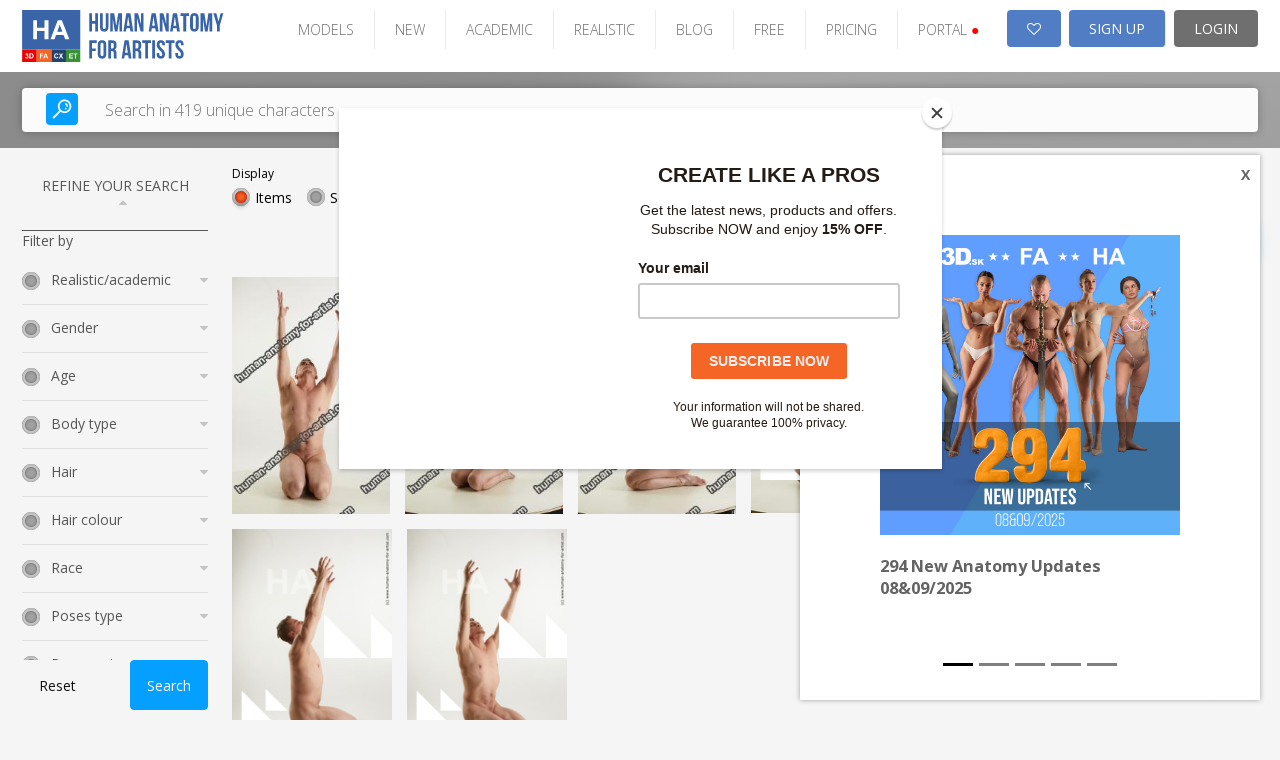

--- FILE ---
content_type: text/html; charset=UTF-8
request_url: https://www.human-anatomy-for-artist.com/photos/showSet/id/kneeling-reference-poses-steve-q-2/thumbs/small/page/1
body_size: 17424
content:

<!DOCTYPE html PUBLIC "-//W3C//DTD XHTML 1.0 Transitional//EN" "http://www.w3.org/TR/xhtml1/DTD/xhtml1-transitional.dtd">
<html xmlns="http://www.w3.org/1999/xhtml">
<head>

    
    <!-- Google Tag Manager -->
    <script>(function(w,d,s,l,i){w[l]=w[l]||[];w[l].push({'gtm.start':
    new Date().getTime(),event:'gtm.js'});var f=d.getElementsByTagName(s)[0],
    j=d.createElement(s),dl=l!='dataLayer'?'&l='+l:'';j.async=true;j.src=
    'https://www.googletagmanager.com/gtm.js?id='+i+dl;f.parentNode.insertBefore(j,f);
    })(window,document,'script','dataLayer','GTM-W7LPMRZD');</script>
    <!-- End Google Tag Manager -->
    <link rel="stylesheet" type="text/css" href="/frontend/toast/jquery.toast.css?v=2.0.30" />
<link rel="stylesheet" type="text/css" href="/frontend/v2/assets/css/bootstrap-carousel.css?v=2.0.30" />
<link rel="stylesheet" type="text/css" href="/frontend/font-awesome/css/font-awesome.min.css?v=2.0.30" />
<link rel="stylesheet" type="text/css" href="/frontend/grid/bootstrap-grid.min.css?v=2.0.30" />
<link rel="stylesheet" type="text/css" href="/frontend/mosaic/jquery.mosaic.min.css?v=2.0.30" />
<link rel="stylesheet" type="text/css" href="/frontend/v2/v2-ha.css?v=2.0.30" />
<link rel="stylesheet" type="text/css" href="/frontend/social_buttons/css/social_buttons.css?v=2.0.30" />
<link rel="stylesheet" type="text/css" href="/frontend/portals_banner/css/portals_banner.css?v=2.0.30" />
<link rel="stylesheet" type="text/css" href="/frontend/v2/components/banner-widget.css?v=2.0.30" />
<link rel="stylesheet" type="text/css" href="/frontend/popup_language/css/popup_language.css?v=2.0.30" />
<link rel="stylesheet" type="text/css" href="/frontend/v2/components/banner-timeline-popup.css?v=2.0.30" />
<link rel="stylesheet" type="text/css" href="/frontend/v2/layout/footer.css?v=2.0.30" />
<script type="text/javascript" src="/assets/11b97ede/jquery.min.js?v=2.0.30"></script>
<script type="text/javascript" src="/frontend/core/js/changeThumbs.js?v=2.0.30"></script>
<script type="text/javascript" src="/js/jquery.cookie.js?v=2.0.30"></script>
<script type="text/javascript" src="/frontend/toast/jquery.toast.js?v=2.0.30"></script>
<script type="text/javascript" src="/js/jquery.snippets.js?v=2.0.30"></script>
<script type="text/javascript" src="/frontend/mosaic/jquery.mosaic.js?v=2.0.30"></script>
<script type="text/javascript" src="/frontend/sticky-sidebar/sticky-sidebar.js?v=2.0.30"></script>
<script type="text/javascript" src="/frontend/v2/v2.js?v=2.0.30"></script>
<script type="text/javascript" src="/frontend/v2/assets/js/bootstrap.min.js?v=2.0.30"></script>
<script type="text/javascript" src="/frontend/core/js/dropdown.js?v=2.0.30"></script>
<title>Human Anatomy for Artist - ShowSet Photos - Ultra-high resolution female photo references – Human-Anatomy-for-Artist.com</title>
    <meta name="viewport" content="width=device-width, initial-scale=1">
    <meta http-equiv="Content-Type" content="text/html; charset=utf-8" />
    <meta name="robots" content="index,follow" />
            <meta name="description" content="Human Anatomy for Artist.com is the biggest online source of Hi-Res human photo references for artists. You will find here more than 308,000 photos of poses for your artworks." />
        <meta name="keywords" content="Human references, female references, man references, male poses, human poses, pair poses, photo poses, drawing, sculpting, nude photos, figure drawing, modeling poses, women posing, pair posing, man posing, couples pose reference, high-res photos." />
    <meta name="google-site-verification" content="RnjGncPf9qUD7sGzGo1fFUF1N6Vdr7ma5S4815WCi1U" />


    <link rel="shortcut icon" href="/images/favicon.ico" />
    <!-- Jquery -->

    <script src="/new_layout/js/global.js"></script>

    <!-- HTML5 Shim and Respond.js IE8 support of HTML5 elements and media queries -->
    <!-- WARNING: Respond.js doesn't work if you view the page via file:// -->
    <!--[if lt IE 9]>
    <script src="https://oss.maxcdn.com/libs/html5shiv/3.7.0/html5shiv.js"></script>
    <script src="https://oss.maxcdn.com/libs/respond.js/1.4.2/respond.min.js"></script>
    <![endif]-->

            <script id="mcjs">!function(c,h,i,m,p){m=c.createElement(h),p=c.getElementsByTagName(h)[0],m.async=1,m.src=i,p.parentNode.insertBefore(m,p)}(document,"script","https://chimpstatic.com/mcjs-connected/js/users/e1adb72714203b2bc4e675091/74c686ce8d64fb87dc8ae509b.js");</script>
    <!-- Matomo -->
    <script>
			var _paq = window._paq = window._paq || [];
			/* tracker methods like "setCustomDimension" should be called before "trackPageView" */
			_paq.push(["setDocumentTitle", document.domain + "/" + document.title]);
			_paq.push(["setCookieDomain", "*.www.human-anatomy-for-artist.com"]);
			_paq.push(["setDomains", ["*.www.human-anatomy-for-artist.com"]]);
			_paq.push(['trackPageView']);
			_paq.push(['enableLinkTracking']);
			(function() {
				var u="https://analytika.webadmins.eu/";
				_paq.push(['setTrackerUrl', u+'matomo.php']);
				_paq.push(['setSiteId', '9']);
				var d=document, g=d.createElement('script'), s=d.getElementsByTagName('script')[0];
				g.async=true; g.src=u+'matomo.js'; s.parentNode.insertBefore(g,s);
			})();
    </script>
    <noscript><p><img src="https://analytika.webadmins.eu/matomo.php?idsite=9&rec=1" style="border:0;" alt="" /></p></noscript>
    <!-- End Matomo Code -->
</head>





<body class=" v2 hu  bg-gray">
        <!-- Google Tag Manager (noscript) -->
<noscript><iframe src="https://www.googletagmanager.com/ns.html?id=GTM-W7LPMRZD"
height="0" width="0" style="display:none;visibility:hidden"></iframe></noscript>
<!-- End Google Tag Manager (noscript) --> 

        
    
            

        
<header class="page-header-wrapper female-anatomy__header">
    <div class="page-header-container">
        <div id="page-header">
            <div class="page-header-logo">
                <a href="/" class="logo">
                    <img src="/images/v2/HA.svg" alt="logo" />
                </a>
            </div>

            <ul class="page-header-menu">
                                                            <li class="page-header-menu-item"><a href="/models" >MODELS</a></li>
                                                                                <li class="page-header-menu-item"><a href="/photo_sets/search/premium/1/standard/1/thumb/small/orderBy/chronology" >NEW</a></li>
                                                                                <li class="page-header-menu-item"><a href="/site/assets?type=academic-poses" >ACADEMIC</a></li>
                                                                                <li class="page-header-menu-item"><a href="/site/assets?type=realistic-poses" >REALISTIC</a></li>
                                                                                <li class="page-header-menu-item"><a href="https://blog.3d.sk/academic/" target='_blank'>BLOG</a></li>
                                                                                <li class="page-header-menu-item"><a href="/photos/freeSample" >FREE</a></li>
                                                                                <li class="page-header-menu-item"><a href="/site/subscribe/" >PRICING</a></li>
                                                                                <li class="page-header-menu-item page-header-menu-item__portals">
<div id="portals_banner">
   <div class="dropdown">
                    <a id="portals-dropdown">PORTAL <span style="color:red">&#9679;</a>
        
        <ul class="dropdown-menu" aria-labelledby="portals-dropdown">
            <li class="">
                <a href="http://www.3d.sk/" title="Human and Animal Photo References" target='_blank'>
                    <img src="/frontend/portals_banner/img/portals/3d.jpg" title="3d" alt="3d" />
                    <span class="banner-title text-color-red">Human and Animal Photo References</span>
                    <ul class="banner-info">
                        <li>Human and Animal Photo References</li>
                        <li>More than 39500 photos</li>
                    </ul>
                </a>
            </li>
            <li class="">
                <a href="https://www.environment-textures.com/" title="Environment Photo References" target='_blank'>
                    <img src="/frontend/portals_banner/img/portals/environment.jpg" title="environment-textures" alt="environment-textures" />
                    <span class="banner-title text-color-green">Environment Photo References</span>
                    <ul class="banner-info">
                        <li>Environment textures for artists and game developers</li>
                        <li>More than 140000 photos</li>
                    </ul>
                 </a>
            </li>
            <li class="">
                <a href="https://www.female-anatomy-for-artist.com/" title="Female Anatomy for Artist" target='_blank'>
                    <img src="/frontend/portals_banner/img/portals/female.jpg" title="female-anatomy" alt="female-anatomy" />
                    <span class="banner-title text-color-orange">Female Anatomy for Artist</span>
                    <ul class="banner-info">
                        <li>Female Anatomy for Artists. Ultra-high resolution photos.</li>
                        <li>More than 190000 photos</li>
                    </ul>
                 </a>
            </li>
            <li class="hidden">
                <a href="https://www.human-anatomy-for-artist.com/" title="Human Anatomy for Artist" target='_blank'>
                    <img src="/frontend/portals_banner/img/portals/human.jpg" title="human-anatomy" alt="human-anatomy" />
                    <span class="banner-title text-color-blue">Human Anatomy for Artist</span>
                    <ul class="banner-info">
                        <li>Human Anatomy for Artists. Ultra-high resolution photos.</li>
                        <li>More than 180000 photos</li>
                    </ul>
                 </a>
            </li>
            <li>
                <a href="http://www.free3dtutorials.com/" title="Free 3D Tutorials" target='_blank'>
                    <img src="/frontend/portals_banner/img/portals/tutorial.jpg" title="tutorials" alt="tutorials" />
                    <span class="banner-title text-color-dark-blue">Free 3D Tutorials</span>
                    <ul class="banner-info">
                        <li>Free 3D tutorials. Become a pro artist with these tips and tricks!</li>
                        <li>CG and modeling tutorials</li>
                    </ul>
                 </a>
            </li>
            <li class="">
               <a href="https://www.photo-reference-for-comic-artists.com/" title="Reference for Comic Artist" target='_blank'>
                    <img src="/frontend/portals_banner/img/portals/comic.jpg" title="tutorials" alt="tutorials" />
                    <span class="banner-title text-color-dark-blue">Reference for Comic Artist</span>
                    <ul class="banner-info">
                        <li>Photo resources for comic artists.</li>
                        <li>More than 40000 photos</li>
                    </ul>
                 </a> 
            </li>
        </ul>
    </div>
</div>
</li>
                                                </ul>

            <div class="page-header-user">
                                    <a href="/users/wishlist" class="page-header-user-button page-header-user-button__cart" title="Wishlist">
                        <i class="fa fa-heart-o" aria-hidden="true"></i>

                                            </a>
                    <a class="page-header-user-button page-header-user-button__signup" href="/site/subscribe/">SIGN UP</a>
                    <a class="page-header-user-button page-header-user-button__login" href="/site/login?return=/photos/showSet/id/kneeling-reference-poses-steve-q-2/thumbs/small/page/1">
                        <svg width="21" height="21" viewBox="0 0 21 21" fill="none" xmlns="http://www.w3.org/2000/svg" xmlns:xlink="http://www.w3.org/1999/xlink" class="page-header-user-button-icon-avatar"">
                            <rect width="21" height="21" fill="url(#pattern0)"/>
                            <defs>
                                <pattern id="pattern0" patternContentUnits="objectBoundingBox" width="1" height="1">
                                    <use xlink:href="#image0_31:358" transform="scale(0.047619)"/>
                                </pattern>
                                <image id="image0_31:358" width="21" height="21" xlink:href="[data-uri]"/>
                            </defs>
                        </svg>
                        LOGIN
                    </a>
                            </div>

            <div class="page-header-nav open-menu">
                <svg version="1.1" id="Layer_1" xmlns="http://www.w3.org/2000/svg" xmlns:xlink="http://www.w3.org/1999/xlink" x="0px" y="0px" width="92px" height="92px" viewBox="0 0 92 92" enable-background="new 0 0 92 92" xml:space="preserve" class="page-header-nav-icon">
                    <path id="XMLID_81_" d="M82,18H10c-2.2,0-4-1.8-4-4s1.8-4,4-4h72c2.2,0,4,1.8,4,4S84.2,18,82,18z M55.4,35.4c0-2.2-1.8-4-4-4H10
                    c-2.2,0-4,1.8-4,4s1.8,4,4,4h41.4C53.6,39.4,55.4,37.6,55.4,35.4z M67.6,56.7c0-2.2-1.8-4-4-4H10c-2.2,0-4,1.8-4,4s1.8,4,4,4h53.6
                    C65.8,60.7,67.6,58.9,67.6,56.7z M82.4,78c0-2.2-1.8-4-4-4H10.3c-2.2,0-4,1.8-4,4s1.8,4,4,4h68.1C80.6,82,82.4,80.2,82.4,78z"/>
                </svg>
            </div>
        </div>
    </div>
</header>    

            <div class="search open-sans">
    <div class="search-container">
        <div class="hero-search d-block">
            <form class="hero-search-form d-block" role="search" action="/search"
                  method="POST">
                <div class="row align-items-center">
                    <div class="col-xs-12">
                        <div class="d-flex">
                            <button type="submit">
                                <svg version="1.1" id="Layer_1" xmlns="http://www.w3.org/2000/svg"
                                     xmlns:xlink="http://www.w3.org/1999/xlink" x="0px" y="0px"
                                     width="92px" height="92px" viewBox="0 0 92 92" enable-background="new 0 0 92 92"
                                     xml:space="preserve">
                    <path id="XMLID_1102_" d="M57.8,2.2c-17.1,0-31,14.1-31,31.3c0,7.3,2.5,13.9,6.6,19.3L4,82.6c-1.7,1.8-1.7,4.6,0,6.3
                    c0.9,0.9,2,1.3,3.1,1.3c1.2,0,2.3-0.4,3.2-1.3l29.4-29.8c5.1,3.7,11.3,5.8,18,5.8c17.1,0,31-14.1,31-31.3S74.9,2.2,57.8,2.2z
                     M57.8,57c-12.7,0-23-10.5-23-23.4c0-12.9,10.3-23.4,23-23.4c12.7,0,23,10.5,23,23.4C80.8,46.5,70.5,57,57.8,57z M73.3,34
                    c-0.2,1.7-1.7,3-3.4,3c-0.2,0-0.3,0-0.5,0c-1.9-0.3-3.2-2-3-3.9c0.7-5.2-5.1-7.9-5.4-8c-1.7-0.8-2.5-2.9-1.7-4.6s2.8-2.5,4.6-1.8
                    C64.3,18.8,74.7,23.6,73.3,34z M66,41.6c0.7,0.7,1.2,1.8,1.2,2.8c0,1.1-0.4,2.1-1.2,2.8c-0.7,0.7-1.8,1.2-2.8,1.2
                    c-1,0-2.1-0.4-2.8-1.2c-0.7-0.7-1.2-1.8-1.2-2.8c0-1,0.4-2.1,1.2-2.8c0.7-0.7,1.8-1.2,2.8-1.2C64.2,40.4,65.2,40.8,66,41.6z"/>
                </svg>
                            </button>
                            <input type="text" placeholder="Search in 419 unique characters"
                                   class="live-search-input"
                                   name="searchForm[searched_string]"
                                   value=""
                                   autocomplete="off">
                            <input type="hidden" class="" name="thumb-size" value="5">
                            <input type="hidden" name="search-for" value="photos">
                        </div>
                    </div>
                </div>
            </form>
        </div>
    </div>
</div>    
            <div class="container ">
            <div class="row">
                <div class="col-sm-12">
                    


<div class="banner-widget radius-0 bg-dark img-fit">
    </div>                </div>
            </div>
        </div>
    

    
    <div class="container sticky-container ">
                    <div class="row">
                <div class="col-lg-2 col-md-3">
                    <div class="sticky-sidebar">
                                                    
<div class="left-bar open-sans sticky-sidebar-inner" id="photo-left-bar">
            <script>
            $(document).ready(function () {
                $(".reset_button").click(function () {
                    window.location.href = "/photo_sets/search";
                });
            });
        </script>
        <div class="left-bar__header">
        REFINE YOUR SEARCH <i class="fa fa-sort-asc" aria-hidden="true"></i>
    </div>

    <div class="left-bar__body">
        <form id="left-bar-search-form" action="/search/" method="post">
        
        <div class="left-bar__radio-group">
                                </div>

        <input type="hidden" name="searchForm[searched_string]"
               value=""/>
        <input type="hidden" value="photo_sets" name="search-for" id="search-for-input"/>
        <input type="hidden" value="2" name="thumb-size"/>
        <input type="hidden" value=""
               name="model" id="left-bar-model"/>
        <input type="hidden" value="chronology" name="orderBy"/>

        
        <div class="left-bar__form-label">Filter by</div>

        <div class="left-bar__radio-group">

                                            <div class="left-bar__radio ">
                    <div class="left-bar__radio-header">
                        Realistic/academic                        <i class="fa fa-sort-desc"></i>
                    </div>
                    <div class="left-bar__radio-body">
                                                    <div class="form-check">
                                <input type="checkbox" class="form-check__input"
                                       id="Academic"
                                       name="Academic"
                                       value="107"
                                                                    >
                                <label for="Academic"
                                       class="form-check__label">Academic</label>
                            </div>
                                                    <div class="form-check">
                                <input type="checkbox" class="form-check__input"
                                       id="Realistic"
                                       name="Realistic"
                                       value="108"
                                                                    >
                                <label for="Realistic"
                                       class="form-check__label">Realistic</label>
                            </div>
                                            </div>
                </div>
                                            <div class="left-bar__radio ">
                    <div class="left-bar__radio-header">
                        Gender                        <i class="fa fa-sort-desc"></i>
                    </div>
                    <div class="left-bar__radio-body">
                                                    <div class="form-check">
                                <input type="checkbox" class="form-check__input"
                                       id="Couple"
                                       name="Couple"
                                       value="110"
                                                                    >
                                <label for="Couple"
                                       class="form-check__label">Couple</label>
                            </div>
                                                    <div class="form-check">
                                <input type="checkbox" class="form-check__input"
                                       id="Man"
                                       name="Man"
                                       value="34"
                                                                    >
                                <label for="Man"
                                       class="form-check__label">Man</label>
                            </div>
                                                    <div class="form-check">
                                <input type="checkbox" class="form-check__input"
                                       id="Man - Man"
                                       name="Man - Man"
                                       value="35"
                                                                    >
                                <label for="Man - Man"
                                       class="form-check__label">Man - Man</label>
                            </div>
                                                    <div class="form-check">
                                <input type="checkbox" class="form-check__input"
                                       id="Woman - Man"
                                       name="Woman - Man"
                                       value="33"
                                                                    >
                                <label for="Woman - Man"
                                       class="form-check__label">Woman - Man</label>
                            </div>
                                            </div>
                </div>
                                            <div class="left-bar__radio ">
                    <div class="left-bar__radio-header">
                        Age                        <i class="fa fa-sort-desc"></i>
                    </div>
                    <div class="left-bar__radio-body">
                                                    <div class="form-check">
                                <input type="checkbox" class="form-check__input"
                                       id="0-17"
                                       name="0-17"
                                       value="103"
                                                                    >
                                <label for="0-17"
                                       class="form-check__label">0-17</label>
                            </div>
                                                    <div class="form-check">
                                <input type="checkbox" class="form-check__input"
                                       id="18-20"
                                       name="18-20"
                                       value="2"
                                                                    >
                                <label for="18-20"
                                       class="form-check__label">18-20</label>
                            </div>
                                                    <div class="form-check">
                                <input type="checkbox" class="form-check__input"
                                       id="21-30"
                                       name="21-30"
                                       value="3"
                                                                    >
                                <label for="21-30"
                                       class="form-check__label">21-30</label>
                            </div>
                                                    <div class="form-check">
                                <input type="checkbox" class="form-check__input"
                                       id="31-40"
                                       name="31-40"
                                       value="4"
                                                                    >
                                <label for="31-40"
                                       class="form-check__label">31-40</label>
                            </div>
                                                    <div class="form-check">
                                <input type="checkbox" class="form-check__input"
                                       id="41-50"
                                       name="41-50"
                                       value="5"
                                                                    >
                                <label for="41-50"
                                       class="form-check__label">41-50</label>
                            </div>
                                                    <div class="form-check">
                                <input type="checkbox" class="form-check__input"
                                       id="51-60"
                                       name="51-60"
                                       value="6"
                                                                    >
                                <label for="51-60"
                                       class="form-check__label">51-60</label>
                            </div>
                                                    <div class="form-check">
                                <input type="checkbox" class="form-check__input"
                                       id="61-70"
                                       name="61-70"
                                       value="8"
                                                                    >
                                <label for="61-70"
                                       class="form-check__label">61-70</label>
                            </div>
                                                    <div class="form-check">
                                <input type="checkbox" class="form-check__input"
                                       id="71 and more"
                                       name="71 and more"
                                       value="7"
                                                                    >
                                <label for="71 and more"
                                       class="form-check__label">71 and more</label>
                            </div>
                                            </div>
                </div>
                                            <div class="left-bar__radio ">
                    <div class="left-bar__radio-header">
                        Body type                        <i class="fa fa-sort-desc"></i>
                    </div>
                    <div class="left-bar__radio-body">
                                                    <div class="form-check">
                                <input type="checkbox" class="form-check__input"
                                       id="Chubby"
                                       name="Chubby"
                                       value="104"
                                                                    >
                                <label for="Chubby"
                                       class="form-check__label">Chubby</label>
                            </div>
                                                    <div class="form-check">
                                <input type="checkbox" class="form-check__input"
                                       id="Athletic"
                                       name="Athletic"
                                       value="53"
                                                                    >
                                <label for="Athletic"
                                       class="form-check__label">Athletic</label>
                            </div>
                                                    <div class="form-check">
                                <input type="checkbox" class="form-check__input"
                                       id="Average"
                                       name="Average"
                                       value="54"
                                                                    >
                                <label for="Average"
                                       class="form-check__label">Average</label>
                            </div>
                                                    <div class="form-check">
                                <input type="checkbox" class="form-check__input"
                                       id="Chubby"
                                       name="Chubby"
                                       value="55"
                                                                    >
                                <label for="Chubby"
                                       class="form-check__label">Chubby</label>
                            </div>
                                                    <div class="form-check">
                                <input type="checkbox" class="form-check__input"
                                       id="Muscular"
                                       name="Muscular"
                                       value="52"
                                                                    >
                                <label for="Muscular"
                                       class="form-check__label">Muscular</label>
                            </div>
                                                    <div class="form-check">
                                <input type="checkbox" class="form-check__input"
                                       id="Overweight"
                                       name="Overweight"
                                       value="56"
                                                                    >
                                <label for="Overweight"
                                       class="form-check__label">Overweight</label>
                            </div>
                                                    <div class="form-check">
                                <input type="checkbox" class="form-check__input"
                                       id="Slim"
                                       name="Slim"
                                       value="51"
                                                                    >
                                <label for="Slim"
                                       class="form-check__label">Slim</label>
                            </div>
                                                    <div class="form-check">
                                <input type="checkbox" class="form-check__input"
                                       id="Underweight"
                                       name="Underweight"
                                       value="50"
                                                                    >
                                <label for="Underweight"
                                       class="form-check__label">Underweight</label>
                            </div>
                                            </div>
                </div>
                                            <div class="left-bar__radio ">
                    <div class="left-bar__radio-header">
                        Hair                        <i class="fa fa-sort-desc"></i>
                    </div>
                    <div class="left-bar__radio-body">
                                                    <div class="form-check">
                                <input type="checkbox" class="form-check__input"
                                       id="Bald"
                                       name="Bald"
                                       value="60"
                                                                    >
                                <label for="Bald"
                                       class="form-check__label">Bald</label>
                            </div>
                                                    <div class="form-check">
                                <input type="checkbox" class="form-check__input"
                                       id="Dreadlocks"
                                       name="Dreadlocks"
                                       value="83"
                                                                    >
                                <label for="Dreadlocks"
                                       class="form-check__label">Dreadlocks</label>
                            </div>
                                                    <div class="form-check">
                                <input type="checkbox" class="form-check__input"
                                       id="Long"
                                       name="Long"
                                       value="62"
                                                                    >
                                <label for="Long"
                                       class="form-check__label">Long</label>
                            </div>
                                                    <div class="form-check">
                                <input type="checkbox" class="form-check__input"
                                       id="Medium"
                                       name="Medium"
                                       value="61"
                                                                    >
                                <label for="Medium"
                                       class="form-check__label">Medium</label>
                            </div>
                                                    <div class="form-check">
                                <input type="checkbox" class="form-check__input"
                                       id="Short"
                                       name="Short"
                                       value="59"
                                                                    >
                                <label for="Short"
                                       class="form-check__label">Short</label>
                            </div>
                                            </div>
                </div>
                                            <div class="left-bar__radio ">
                    <div class="left-bar__radio-header">
                        Hair colour                        <i class="fa fa-sort-desc"></i>
                    </div>
                    <div class="left-bar__radio-body">
                                                    <div class="form-check">
                                <input type="checkbox" class="form-check__input"
                                       id="Black"
                                       name="Black"
                                       value="76"
                                                                    >
                                <label for="Black"
                                       class="form-check__label">Black</label>
                            </div>
                                                    <div class="form-check">
                                <input type="checkbox" class="form-check__input"
                                       id="Blond"
                                       name="Blond"
                                       value="64"
                                                                    >
                                <label for="Blond"
                                       class="form-check__label">Blond</label>
                            </div>
                                                    <div class="form-check">
                                <input type="checkbox" class="form-check__input"
                                       id="Brown"
                                       name="Brown"
                                       value="65"
                                                                    >
                                <label for="Brown"
                                       class="form-check__label">Brown</label>
                            </div>
                                                    <div class="form-check">
                                <input type="checkbox" class="form-check__input"
                                       id="Grey"
                                       name="Grey"
                                       value="67"
                                                                    >
                                <label for="Grey"
                                       class="form-check__label">Grey</label>
                            </div>
                                                    <div class="form-check">
                                <input type="checkbox" class="form-check__input"
                                       id="Red"
                                       name="Red"
                                       value="66"
                                                                    >
                                <label for="Red"
                                       class="form-check__label">Red</label>
                            </div>
                                            </div>
                </div>
                                            <div class="left-bar__radio ">
                    <div class="left-bar__radio-header">
                        Race                        <i class="fa fa-sort-desc"></i>
                    </div>
                    <div class="left-bar__radio-body">
                                                    <div class="form-check">
                                <input type="checkbox" class="form-check__input"
                                       id="Another"
                                       name="Another"
                                       value="40"
                                                                    >
                                <label for="Another"
                                       class="form-check__label">Another</label>
                            </div>
                                                    <div class="form-check">
                                <input type="checkbox" class="form-check__input"
                                       id="Asian"
                                       name="Asian"
                                       value="39"
                                                                    >
                                <label for="Asian"
                                       class="form-check__label">Asian</label>
                            </div>
                                                    <div class="form-check">
                                <input type="checkbox" class="form-check__input"
                                       id="Black"
                                       name="Black"
                                       value="38"
                                                                    >
                                <label for="Black"
                                       class="form-check__label">Black</label>
                            </div>
                                                    <div class="form-check">
                                <input type="checkbox" class="form-check__input"
                                       id="White"
                                       name="White"
                                       value="37"
                                                                    >
                                <label for="White"
                                       class="form-check__label">White</label>
                            </div>
                                            </div>
                </div>
                                            <div class="left-bar__radio ">
                    <div class="left-bar__radio-header">
                        Poses type                        <i class="fa fa-sort-desc"></i>
                    </div>
                    <div class="left-bar__radio-body">
                                                    <div class="form-check">
                                <input type="checkbox" class="form-check__input"
                                       id="Fighting poses - ALL"
                                       name="Fighting poses - ALL"
                                       value="111"
                                                                    >
                                <label for="Fighting poses - ALL"
                                       class="form-check__label">Fighting poses - ALL</label>
                            </div>
                                                    <div class="form-check">
                                <input type="checkbox" class="form-check__input"
                                       id="Daily activities"
                                       name="Daily activities"
                                       value="20"
                                                                    >
                                <label for="Daily activities"
                                       class="form-check__label">Daily activities</label>
                            </div>
                                                    <div class="form-check">
                                <input type="checkbox" class="form-check__input"
                                       id="Martial art"
                                       name="Martial art"
                                       value="19"
                                                                    >
                                <label for="Martial art"
                                       class="form-check__label">Martial art</label>
                            </div>
                                                    <div class="form-check">
                                <input type="checkbox" class="form-check__input"
                                       id="Fighting"
                                       name="Fighting"
                                       value="29"
                                                                    >
                                <label for="Fighting"
                                       class="form-check__label">Fighting</label>
                            </div>
                                                    <div class="form-check">
                                <input type="checkbox" class="form-check__input"
                                       id="Fighting with axe"
                                       name="Fighting with axe"
                                       value="30"
                                                                    >
                                <label for="Fighting with axe"
                                       class="form-check__label">Fighting with axe</label>
                            </div>
                                                    <div class="form-check">
                                <input type="checkbox" class="form-check__input"
                                       id="Fighting with gun"
                                       name="Fighting with gun"
                                       value="28"
                                                                    >
                                <label for="Fighting with gun"
                                       class="form-check__label">Fighting with gun</label>
                            </div>
                                                    <div class="form-check">
                                <input type="checkbox" class="form-check__input"
                                       id="Fighting with knife"
                                       name="Fighting with knife"
                                       value="22"
                                                                    >
                                <label for="Fighting with knife"
                                       class="form-check__label">Fighting with knife</label>
                            </div>
                                                    <div class="form-check">
                                <input type="checkbox" class="form-check__input"
                                       id="Fighting with rifle"
                                       name="Fighting with rifle"
                                       value="31"
                                                                    >
                                <label for="Fighting with rifle"
                                       class="form-check__label">Fighting with rifle</label>
                            </div>
                                                    <div class="form-check">
                                <input type="checkbox" class="form-check__input"
                                       id="Fighting with spear"
                                       name="Fighting with spear"
                                       value="26"
                                                                    >
                                <label for="Fighting with spear"
                                       class="form-check__label">Fighting with spear</label>
                            </div>
                                                    <div class="form-check">
                                <input type="checkbox" class="form-check__input"
                                       id="Fighting with sword"
                                       name="Fighting with sword"
                                       value="25"
                                                                    >
                                <label for="Fighting with sword"
                                       class="form-check__label">Fighting with sword</label>
                            </div>
                                                    <div class="form-check">
                                <input type="checkbox" class="form-check__input"
                                       id="Fighting with submachine gun"
                                       name="Fighting with submachine gun"
                                       value="24"
                                                                    >
                                <label for="Fighting with submachine gun"
                                       class="form-check__label">Fighting with submachine gun</label>
                            </div>
                                                    <div class="form-check">
                                <input type="checkbox" class="form-check__input"
                                       id="Holding"
                                       name="Holding"
                                       value="27"
                                                                    >
                                <label for="Holding"
                                       class="form-check__label">Holding</label>
                            </div>
                                                    <div class="form-check">
                                <input type="checkbox" class="form-check__input"
                                       id="Gymnastic poses"
                                       name="Gymnastic poses"
                                       value="21"
                                                                    >
                                <label for="Gymnastic poses"
                                       class="form-check__label">Gymnastic poses</label>
                            </div>
                                            </div>
                </div>
                                            <div class="left-bar__radio ">
                    <div class="left-bar__radio-header">
                        Poses category                        <i class="fa fa-sort-desc"></i>
                    </div>
                    <div class="left-bar__radio-body">
                                                    <div class="form-check">
                                <input type="checkbox" class="form-check__input"
                                       id="Dancing"
                                       name="Dancing"
                                       value="82"
                                                                    >
                                <label for="Dancing"
                                       class="form-check__label">Dancing</label>
                            </div>
                                                    <div class="form-check">
                                <input type="checkbox" class="form-check__input"
                                       id="Detailed photos"
                                       name="Detailed photos"
                                       value="43"
                                                                    >
                                <label for="Detailed photos"
                                       class="form-check__label">Detailed photos</label>
                            </div>
                                                    <div class="form-check">
                                <input type="checkbox" class="form-check__input"
                                       id="Kneeling poses - ALL"
                                       name="Kneeling poses - ALL"
                                       value="47"
                                                                    >
                                <label for="Kneeling poses - ALL"
                                       class="form-check__label">Kneeling poses - ALL</label>
                            </div>
                                                    <div class="form-check">
                                <input type="checkbox" class="form-check__input"
                                       id="Kneeling poses - on both knees"
                                       name="Kneeling poses - on both knees"
                                       value="75"
                                                                    >
                                <label for="Kneeling poses - on both knees"
                                       class="form-check__label">Kneeling poses - on both knees</label>
                            </div>
                                                    <div class="form-check">
                                <input type="checkbox" class="form-check__input"
                                       id="Kneeling poses - on one knee"
                                       name="Kneeling poses - on one knee"
                                       value="74"
                                                                    >
                                <label for="Kneeling poses - on one knee"
                                       class="form-check__label">Kneeling poses - on one knee</label>
                            </div>
                                                    <div class="form-check">
                                <input type="checkbox" class="form-check__input"
                                       id="Laying poses - ALL"
                                       name="Laying poses - ALL"
                                       value="46"
                                                                    >
                                <label for="Laying poses - ALL"
                                       class="form-check__label">Laying poses - ALL</label>
                            </div>
                                                    <div class="form-check">
                                <input type="checkbox" class="form-check__input"
                                       id="Laying poses - on back"
                                       name="Laying poses - on back"
                                       value="71"
                                                                    >
                                <label for="Laying poses - on back"
                                       class="form-check__label">Laying poses - on back</label>
                            </div>
                                                    <div class="form-check">
                                <input type="checkbox" class="form-check__input"
                                       id="Laying poses - on side"
                                       name="Laying poses - on side"
                                       value="73"
                                                                    >
                                <label for="Laying poses - on side"
                                       class="form-check__label">Laying poses - on side</label>
                            </div>
                                                    <div class="form-check">
                                <input type="checkbox" class="form-check__input"
                                       id="Laying poses - on stomach"
                                       name="Laying poses - on stomach"
                                       value="72"
                                                                    >
                                <label for="Laying poses - on stomach"
                                       class="form-check__label">Laying poses - on stomach</label>
                            </div>
                                                    <div class="form-check">
                                <input type="checkbox" class="form-check__input"
                                       id="Moving poses"
                                       name="Moving poses"
                                       value="48"
                                                                    >
                                <label for="Moving poses"
                                       class="form-check__label">Moving poses</label>
                            </div>
                                                    <div class="form-check">
                                <input type="checkbox" class="form-check__input"
                                       id="Perspective distortion"
                                       name="Perspective distortion"
                                       value="42"
                                                                    >
                                <label for="Perspective distortion"
                                       class="form-check__label">Perspective distortion</label>
                            </div>
                                                    <div class="form-check">
                                <input type="checkbox" class="form-check__input"
                                       id="Sitting poses - ALL"
                                       name="Sitting poses - ALL"
                                       value="80"
                                                                    >
                                <label for="Sitting poses - ALL"
                                       class="form-check__label">Sitting poses - ALL</label>
                            </div>
                                                    <div class="form-check">
                                <input type="checkbox" class="form-check__input"
                                       id="Sitting poses - simple"
                                       name="Sitting poses - simple"
                                       value="45"
                                                                    >
                                <label for="Sitting poses - simple"
                                       class="form-check__label">Sitting poses - simple</label>
                            </div>
                                                    <div class="form-check">
                                <input type="checkbox" class="form-check__input"
                                       id="Sitting poses - on knees"
                                       name="Sitting poses - on knees"
                                       value="81"
                                                                    >
                                <label for="Sitting poses - on knees"
                                       class="form-check__label">Sitting poses - on knees</label>
                            </div>
                                                    <div class="form-check">
                                <input type="checkbox" class="form-check__input"
                                       id="Standing poses - ALL"
                                       name="Standing poses - ALL"
                                       value="44"
                                                                    >
                                <label for="Standing poses - ALL"
                                       class="form-check__label">Standing poses - ALL</label>
                            </div>
                                                    <div class="form-check">
                                <input type="checkbox" class="form-check__input"
                                       id="Standing poses - simple"
                                       name="Standing poses - simple"
                                       value="77"
                                                                    >
                                <label for="Standing poses - simple"
                                       class="form-check__label">Standing poses - simple</label>
                            </div>
                                                    <div class="form-check">
                                <input type="checkbox" class="form-check__input"
                                       id="Standing poses - bend over"
                                       name="Standing poses - bend over"
                                       value="70"
                                                                    >
                                <label for="Standing poses - bend over"
                                       class="form-check__label">Standing poses - bend over</label>
                            </div>
                                                    <div class="form-check">
                                <input type="checkbox" class="form-check__input"
                                       id="Standing poses - knee-bend"
                                       name="Standing poses - knee-bend"
                                       value="69"
                                                                    >
                                <label for="Standing poses - knee-bend"
                                       class="form-check__label">Standing poses - knee-bend</label>
                            </div>
                                            </div>
                </div>
                                            <div class="left-bar__radio ">
                    <div class="left-bar__radio-header">
                        Clothes                        <i class="fa fa-sort-desc"></i>
                    </div>
                    <div class="left-bar__radio-body">
                                                    <div class="form-check">
                                <input type="checkbox" class="form-check__input"
                                       id="Business"
                                       name="Business"
                                       value="13"
                                                                    >
                                <label for="Business"
                                       class="form-check__label">Business</label>
                            </div>
                                                    <div class="form-check">
                                <input type="checkbox" class="form-check__input"
                                       id="Casual"
                                       name="Casual"
                                       value="14"
                                                                    >
                                <label for="Casual"
                                       class="form-check__label">Casual</label>
                            </div>
                                                    <div class="form-check">
                                <input type="checkbox" class="form-check__input"
                                       id="Drape"
                                       name="Drape"
                                       value="15"
                                                                    >
                                <label for="Drape"
                                       class="form-check__label">Drape</label>
                            </div>
                                                    <div class="form-check">
                                <input type="checkbox" class="form-check__input"
                                       id="Latex"
                                       name="Latex"
                                       value="17"
                                                                    >
                                <label for="Latex"
                                       class="form-check__label">Latex</label>
                            </div>
                                                    <div class="form-check">
                                <input type="checkbox" class="form-check__input"
                                       id="Nude"
                                       name="Nude"
                                       value="11"
                                                                    >
                                <label for="Nude"
                                       class="form-check__label">Nude</label>
                            </div>
                                                    <div class="form-check">
                                <input type="checkbox" class="form-check__input"
                                       id="Sportswear"
                                       name="Sportswear"
                                       value="10"
                                                                    >
                                <label for="Sportswear"
                                       class="form-check__label">Sportswear</label>
                            </div>
                                                    <div class="form-check">
                                <input type="checkbox" class="form-check__input"
                                       id="Swimsuit"
                                       name="Swimsuit"
                                       value="16"
                                                                    >
                                <label for="Swimsuit"
                                       class="form-check__label">Swimsuit</label>
                            </div>
                                                    <div class="form-check">
                                <input type="checkbox" class="form-check__input"
                                       id="Underwear"
                                       name="Underwear"
                                       value="12"
                                                                    >
                                <label for="Underwear"
                                       class="form-check__label">Underwear</label>
                            </div>
                                            </div>
                </div>
                                            <div class="left-bar__radio ">
                    <div class="left-bar__radio-header">
                        Photo technology                        <i class="fa fa-sort-desc"></i>
                    </div>
                    <div class="left-bar__radio-body">
                                                    <div class="form-check">
                                <input type="checkbox" class="form-check__input"
                                       id="Multi angles poses"
                                       name="Multi angles poses"
                                       value="89"
                                                                    >
                                <label for="Multi angles poses"
                                       class="form-check__label">Multi angles poses</label>
                            </div>
                                                    <div class="form-check">
                                <input type="checkbox" class="form-check__input"
                                       id="Dynamic poses"
                                       name="Dynamic poses"
                                       value="93"
                                                                    >
                                <label for="Dynamic poses"
                                       class="form-check__label">Dynamic poses</label>
                            </div>
                                                    <div class="form-check">
                                <input type="checkbox" class="form-check__input"
                                       id="3D Stereoscopic poses"
                                       name="3D Stereoscopic poses"
                                       value="97"
                                                                    >
                                <label for="3D Stereoscopic poses"
                                       class="form-check__label">3D Stereoscopic poses</label>
                            </div>
                                                    <div class="form-check">
                                <input type="checkbox" class="form-check__input"
                                       id="Hyper angle poses"
                                       name="Hyper angle poses"
                                       value="105"
                                                                    >
                                <label for="Hyper angle poses"
                                       class="form-check__label">Hyper angle poses</label>
                            </div>
                                                    <div class="form-check">
                                <input type="checkbox" class="form-check__input"
                                       id="Standard Photoshoot"
                                       name="Standard Photoshoot"
                                       value="102"
                                                                    >
                                <label for="Standard Photoshoot"
                                       class="form-check__label">Standard Photoshoot</label>
                            </div>
                                            </div>
                </div>
                    </div>
    </div>

    <div class="d-flex justify-content-between left-bar__buttons">
        <button type="reset" class="btn-v2 btn-v2--sm btn-light-grey reset_button">
            Reset
        </button>
        <button type="submit" class="btn-v2 btn-v2--sm btn-blue">
            Search
        </button>
    </div>
    <div class="left-bar__form-group">
                    <script>
                $(function () {
                    $('.photo-tech-buttons button').click(function (e) {
                        const id = e.target.id;
                        let selector;
                        $(".left-bar__radio-header").each(function () {
                            if ($(this).text().trim() === 'Photo technology') {
                                selector = $(this);
                            }
                        });
                        const parent = selector.closest('.left-bar__radio');
                        const inputs = parent.find('input');
                        inputs.each(function () {
                            const input = $(this);
                            const value = input.val();
                            if (value == id) {
                                parent.addClass("checked");
                                input.attr('checked', 'checked')
                                $(".left-bar-search-form").submit()
                            }
                        });
                    });
                });
            </script>
            <div class="photo-tech-buttons" style="display:none;">
                <div class="tech multiangle"
                     title="Each pose is taken in 3 different views (ants view, front view, birds view) of 3744 x 5616px. Each view is taken in 16 angles, also viewable in PoseViewer">
                    <button id="89">
                        Multi Angle
                    </button>
                </div>
                <div class="tech dynamic"
                     title="Each pose is taken from 4 angles, each view from 90°. These sets are long sequences including up to hundreds photos in 4896 x 3264px,  also viewable in PoseViewer">
                    <button id="93">
                        Speedmax
                    </button>
                </div>
                            </div>
        
        </form>    </div>
</div>
                                            </div>
                </div>
                <div class="col-lg-10 col-md-9">
                    <div id="content">
                        
<div class="content-wrapper open-sans">
        <div class="row align-items-center">
        <div class="col-lg-auto">
            <div class="form-check-title">Display</div>
            <div class="form-inline">
                <div class="form-check-inline">
                    <div class="form-radio">
                        <input class="form-radio__input search-for-control" type="radio" value="photos" id="photos"
                               name="search-for" checked>
                        <label class="form-radio__label" for="photos">Items</label>
                    </div>

                    <div class="form-radio">
                        <input class="form-radio__input search-for-control" type="radio" value="photo_sets"
                               id="photo_sets" name="search-for" >
                        <label class="form-radio__label" for="photo_sets">Sets</label>
                    </div>
                </div>
            </div>
        </div>
    </div>

    <div class="set-description">
        <div class="text-right">
                                                                                                                <p>
                                        <a class="btn-v3 btn-block-sm download-icon"
                                           href="/site/subscribe">Download set as zip from <span class="download-button-a-red">0.32 &euro;</span>                                        </a>
                                    </p>
                                                            
        </div>


            </div>

    <div class="mosaic-gallery clearfix" id="photo-listing">
        
    
    <div class="mosaic-gallery__item photo-card-wrap hidden">
        <a href="/photos/show/id/kneeling-reference-steve-q-01-1" title="kneeling reference steve q 01">
            <div class="photo-card">
                <div class="photo-card__badge-container">
                                    </div>

                <div class="photo-card__img_wrap">
                    <img src="/thumbnails/2022/09/5391/427868/5-427868-kneeling_reference_steve_q_01.jpg" alt="kneeling reference steve q 01">
                </div>

                <div class="photo-card__label">
                    kneeling reference steve q 01                </div>
            </div>
        </a>

        <div class="photo-btn-group">
            
            <button class="btn-v2 btn-v2--xxs btn-blue add-to-wishlist-btn"
                    type="button"
                    data-item-type="photos"
                    data-item-id="427868"
                    data-variant-type=""
            >
                <i class="fa fa-heart" aria-hidden="true"></i>
            </button>
        </div>
    </div>
    
    <div class="mosaic-gallery__item photo-card-wrap hidden">
        <a href="/photos/show/id/kneeling-reference-steve-q-02-1" title="kneeling reference steve q 02">
            <div class="photo-card">
                <div class="photo-card__badge-container">
                                    </div>

                <div class="photo-card__img_wrap">
                    <img src="/thumbnails/2022/09/5391/427869/5-427869-kneeling_reference_steve_q_02.jpg" alt="kneeling reference steve q 02">
                </div>

                <div class="photo-card__label">
                    kneeling reference steve q 02                </div>
            </div>
        </a>

        <div class="photo-btn-group">
            
            <button class="btn-v2 btn-v2--xxs btn-blue add-to-wishlist-btn"
                    type="button"
                    data-item-type="photos"
                    data-item-id="427869"
                    data-variant-type=""
            >
                <i class="fa fa-heart" aria-hidden="true"></i>
            </button>
        </div>
    </div>
    
    <div class="mosaic-gallery__item photo-card-wrap hidden">
        <a href="/photos/show/id/kneeling-reference-steve-q-03-1" title="kneeling reference steve q 03">
            <div class="photo-card">
                <div class="photo-card__badge-container">
                                    </div>

                <div class="photo-card__img_wrap">
                    <img src="/thumbnails/2022/09/5391/427870/5-427870-kneeling_reference_steve_q_03.jpg" alt="kneeling reference steve q 03">
                </div>

                <div class="photo-card__label">
                    kneeling reference steve q 03                </div>
            </div>
        </a>

        <div class="photo-btn-group">
            
            <button class="btn-v2 btn-v2--xxs btn-blue add-to-wishlist-btn"
                    type="button"
                    data-item-type="photos"
                    data-item-id="427870"
                    data-variant-type=""
            >
                <i class="fa fa-heart" aria-hidden="true"></i>
            </button>
        </div>
    </div>
    
    <div class="mosaic-gallery__item photo-card-wrap hidden">
        <a href="/photos/show/id/kneeling-reference-steve-q-04-1" title="kneeling reference steve q 04">
            <div class="photo-card">
                <div class="photo-card__badge-container">
                                    </div>

                <div class="photo-card__img_wrap">
                    <img src="/photoThumbnail/2022-09/5391-427871/nude-man-white-kneeling-poses-all-slim-short-brown-on-both-knees-standard-photoshoot-realistic-reference-steve-q_400v250.jpg" alt="kneeling reference steve q 04">
                </div>

                <div class="photo-card__label">
                    kneeling reference steve q 04                </div>
            </div>
        </a>

        <div class="photo-btn-group">
            
            <button class="btn-v2 btn-v2--xxs btn-blue add-to-wishlist-btn"
                    type="button"
                    data-item-type="photos"
                    data-item-id="427871"
                    data-variant-type=""
            >
                <i class="fa fa-heart" aria-hidden="true"></i>
            </button>
        </div>
    </div>
    
    <div class="mosaic-gallery__item photo-card-wrap hidden">
        <a href="/photos/show/id/kneeling-reference-steve-q-05-1" title="kneeling reference steve q 05">
            <div class="photo-card">
                <div class="photo-card__badge-container">
                                    </div>

                <div class="photo-card__img_wrap">
                    <img src="/photoThumbnail/2022-09/5391-427872/nude-man-white-kneeling-poses-all-slim-short-brown-on-both-knees-standard-photoshoot-realistic-reference-steve-q_400v250.jpg" alt="kneeling reference steve q 05">
                </div>

                <div class="photo-card__label">
                    kneeling reference steve q 05                </div>
            </div>
        </a>

        <div class="photo-btn-group">
            
            <button class="btn-v2 btn-v2--xxs btn-blue add-to-wishlist-btn"
                    type="button"
                    data-item-type="photos"
                    data-item-id="427872"
                    data-variant-type=""
            >
                <i class="fa fa-heart" aria-hidden="true"></i>
            </button>
        </div>
    </div>
    
    <div class="mosaic-gallery__item photo-card-wrap hidden">
        <a href="/photos/show/id/kneeling-reference-steve-q-06-1" title="kneeling reference steve q 06">
            <div class="photo-card">
                <div class="photo-card__badge-container">
                                    </div>

                <div class="photo-card__img_wrap">
                    <img src="/photoThumbnail/2022-09/5391-427873/nude-man-white-kneeling-poses-all-slim-short-brown-on-both-knees-standard-photoshoot-realistic-reference-steve-q_400v250.jpg" alt="kneeling reference steve q 06">
                </div>

                <div class="photo-card__label">
                    kneeling reference steve q 06                </div>
            </div>
        </a>

        <div class="photo-btn-group">
            
            <button class="btn-v2 btn-v2--xxs btn-blue add-to-wishlist-btn"
                    type="button"
                    data-item-type="photos"
                    data-item-id="427873"
                    data-variant-type=""
            >
                <i class="fa fa-heart" aria-hidden="true"></i>
            </button>
        </div>
    </div>
    
    <div class="mosaic-gallery__item photo-card-wrap hidden">
        <a href="/photos/show/id/kneeling-reference-steve-q-07-1" title="kneeling reference steve q 07">
            <div class="photo-card">
                <div class="photo-card__badge-container">
                                    </div>

                <div class="photo-card__img_wrap">
                    <img src="/photoThumbnail/2022-09/5391-427874/nude-man-white-kneeling-poses-all-slim-short-brown-on-both-knees-standard-photoshoot-realistic-reference-steve-q_400v250.jpg" alt="kneeling reference steve q 07">
                </div>

                <div class="photo-card__label">
                    kneeling reference steve q 07                </div>
            </div>
        </a>

        <div class="photo-btn-group">
            
            <button class="btn-v2 btn-v2--xxs btn-blue add-to-wishlist-btn"
                    type="button"
                    data-item-type="photos"
                    data-item-id="427874"
                    data-variant-type=""
            >
                <i class="fa fa-heart" aria-hidden="true"></i>
            </button>
        </div>
    </div>
    
    <div class="mosaic-gallery__item photo-card-wrap hidden">
        <a href="/photos/show/id/kneeling-reference-steve-q-08-1" title="kneeling reference steve q 08">
            <div class="photo-card">
                <div class="photo-card__badge-container">
                                    </div>

                <div class="photo-card__img_wrap">
                    <img src="/photoThumbnail/2022-09/5391-427875/nude-man-white-kneeling-poses-all-slim-short-brown-on-both-knees-standard-photoshoot-realistic-reference-steve-q_400v250.jpg" alt="kneeling reference steve q 08">
                </div>

                <div class="photo-card__label">
                    kneeling reference steve q 08                </div>
            </div>
        </a>

        <div class="photo-btn-group">
            
            <button class="btn-v2 btn-v2--xxs btn-blue add-to-wishlist-btn"
                    type="button"
                    data-item-type="photos"
                    data-item-id="427875"
                    data-variant-type=""
            >
                <i class="fa fa-heart" aria-hidden="true"></i>
            </button>
        </div>
    </div>

<div class="mosaic-loader">
    <div class="spinner-container">
        <i class="fa fa-spinner" aria-hidden="true"></i>
    </div>
</div>    </div>

    
    <div class="searchTopHolder pagination_area margin-top-20">
        <div class="searchLeftHolder"><div class="searchRightHolder btn-group">        <a href="#" class="aktivnapage btn-v2 btn-v2--xs btn-blue active"><span>1</span></a></div>        </div>    </div>

    <div class="popup-wrapper normalized-paragraphs open-sans color-light-1" id="wishlist-popup">
        <div class="popup popup--sm">
            <a href="#" data-popup-close="#wishlist-popup" class="popup-close"><i class="fa fa-times"></i></a>
            <div class="popup__content">
                <h2 class="popup__title popup__title--sm">
                    SELECT EXISTING LIST OR CREATE NEW
                </h2>

                <form action="/wishlist" method="POST"
                      class="form-ajax contact-page p-0 class" id="wishlist-add-form">
                    <div class="form-control">
                        <select name="wishlistId" id="wishlist-id">
                            <option value="">Create new</option>
                                                    </select>
                    </div>

                    <div class="form-control" id="wishlist-name">
                        <input placeholder="Enter name of new list..." name="Wishlist[name]" id="Wishlist_name" type="text" maxlength="1024" />                    </div>

                    <input name="WishlistItem[itemType]" id="WishlistItem_itemType" type="hidden" />                    <input name="WishlistItem[itemId]" id="WishlistItem_itemId" type="hidden" />                    <input name="WishlistItem[variantType]" id="WishlistItem_variantType" type="hidden" />                    <input type="hidden" name="auto" value="1">

                    <div class="text-center">
                        <button type="submit" class="btn-v3">
                            ADD TO WISHLIST
                        </button>
                    </div>
                </form>

                <p class="text-center mt-2">
                    <a href="#" data-popup-close="#wishlist-popup">Cancel and do not add</a>
                </p>
            </div>
        </div>
    </div>
</div>                    </div>
                </div>
            </div>
            </div>
    <div class="clear"></div>

    
<div id="popupLanguage" class="portal-3d" style="display:none;">
	<div class="popup-header">
		<div class="title">jp.3d.sk</div>
	</div>
	<div class="popup-body">
		<div class="text-block">
			Welcome on <strong class="text-color-red">3D.sk</strong> website - the biggest human references photo gallery. You can browse 3D.sk in <strong class="text-color-red">Japanese</strong> language and find references what you are looking for. Enjoy 3D.sk gallery.		</div>
		<div class="text-block">
			3D.skへようこそ－当社のウェブサイトには大量の人物参考<br/>
			写真がございます。お探しの画像を日本語で検索、閲覧<br/>
			できます。3D.skのギャラリーをぜひお楽しみ下さい。<br/>
		</div>
	</div>
	<div class="popup-footer">
		<a href="https://jp.3d.sk/photos/showSet/id/kneeling-reference-poses-steve-q-2/thumbs/small/page/1" class="portal background-color-red">Try japan version</a>
		<button class="close background-color-gray">Close</button>
	</div>
</div>

<script>


	function popupLanguage(){

		$.overlay(200,0.5);
		$('#overlayShadow').css({zIndex:120});

		$('#popupLanguage').center();
		$('#popupLanguage').show();
		
		$(document).keydown(function(e) {
			if(e.which == 27 && $('#popupLanguage').length != 0){
				$('#popupLanguage').hide();
				$.overlayHide(200);
			}
		});

		$('#popupLanguage .popup-footer .close').click(function(){
			$('#popupLanguage').hide();
			$.overlayHide(200);
		});

	}
</script>


    
    <div class="timeline-banner">
        <a class="timeline-banner-popup-small" href="#">
            <i class="fa fa-envelope"></i>
        </a>
        <div id="carouselTimelineBannersPopup" class="timeline-banner-popup carousel slide" data-ride="carousel" data-interval="3000">
            <ol class="carousel-indicators">
                                    <li data-target="#carouselTimelineBannersPopup" data-slide-to="0" class="active"></li>
                                    <li data-target="#carouselTimelineBannersPopup" data-slide-to="1" class=""></li>
                                    <li data-target="#carouselTimelineBannersPopup" data-slide-to="2" class=""></li>
                                    <li data-target="#carouselTimelineBannersPopup" data-slide-to="3" class=""></li>
                                    <li data-target="#carouselTimelineBannersPopup" data-slide-to="4" class=""></li>
                            </ol>
            <div class="carousel-inner">
                                    <div class="timeline-banner-popup-banner carousel-item active">
                        <a class="d-block" href="https://www.human-anatomy-for-artist.com/page/news-2025-0809" target="_blank">
                            <img src="/pictures/photoBanner/132/20251010_01b_Upcoming2025_0809_mobile_1080x1080.jpg" class="d-block" alt="294 New Anatomy Updates 08&09/2025" />
                            <h3>294 New Anatomy Updates 08&09/2025</h3>
                            <p></p>
                        </a>
                    </div>
                                    <div class="timeline-banner-popup-banner carousel-item ">
                        <a class="d-block" href="https://blog.3d.sk/2025/08/11/bryton-complete-3d-male-anatomy-resources-for-cg-vfx-game-development/" target="_blank">
                            <img src="/pictures/photoBanner/130/bryton.png" class="d-block" alt="Bryton – Complete 3D Male Anatomy Resources for CG, VFX & Game Development" />
                            <h3>Bryton – Complete 3D Male Anatomy Resources for CG, VFX & Game Development</h3>
                            <p></p>
                        </a>
                    </div>
                                    <div class="timeline-banner-popup-banner carousel-item ">
                        <a class="d-block" href="https://www.female-anatomy-for-artist.com/page/news-2025-0607" target="_blank">
                            <img src="/pictures/photoBanner/129/20250810_01_Upcoming2025_0607_mobile_1080x1080.jpg" class="d-block" alt="294 New Anatomy Updates 06&07/2025" />
                            <h3>294 New Anatomy Updates 06&07/2025</h3>
                            <p></p>
                        </a>
                    </div>
                                    <div class="timeline-banner-popup-banner carousel-item ">
                        <a class="d-block" href="https://www.3d.sk/page/news-2025-05" target="_blank">
                            <img src="/pictures/photoBanner/125/20250606_01_Upcoming_All.jpg" class="d-block" alt="143 New Anatomy Updates 05/2025" />
                            <h3>143 New Anatomy Updates 05/2025</h3>
                            <p></p>
                        </a>
                    </div>
                                    <div class="timeline-banner-popup-banner carousel-item ">
                        <a class="d-block" href="https://www.3d.sk/page/news-2025-04" target="_blank">
                            <img src="/pictures/photoBanner/120/202505221_01_Upcoming_All.jpg" class="d-block" alt="116 New Anatomy Updates 04/2025" />
                            <h3>116 New Anatomy Updates 04/2025</h3>
                            <p></p>
                        </a>
                    </div>
                            </div>
            <a href="#" class="timeline-banner-popup-close"></a>
        </div>
    </div>

<div class="page-footer-container">
    <footer id="page-footer">
        <h2 class="faq">
            <a href="/site/help">Frequently Asked Questions (FAQ)</a>
        </h2>

        <div class="primary">
            <div class="content">
                <div class="subscribe">
                    <h3 class="subscribe-heading">The <strong>biggest online<br/>reference library</strong> for artists</h3>
<!--                    TODO dopniť spravy odkaz #newsletter ?-->
                    <form action="https://www.us1.list-manage.com/subscribe/post?u=e1adb72714203b2bc4e675091&amp;id=7f309ef954" method="post" name="mc-embedded-subscribe-form" class="subscribe-form" target="_blank" novalidate>
                        <input type="email" value="" name="EMAIL" id="mce-EMAIL" placeholder="Enter your email" required />
                        <!-- real people should not fill this in and expect good things - do not remove this or risk form bot signups -->
                        <div style="position: absolute; left: -5000px;" aria-hidden="true">
                            <input type="text" name="b_e1adb72714203b2bc4e675091_284947f34f" tabindex="-1" value="">
                        </div>
                        <input type="submit" value="SUBSCRIBE" name="subscribe" id="mc-embedded-subscribe" />
                    </form>
                </div>
                <div class="menu">
                                            <div class="menu-col">
                            <h3 class="menu-col-title">Explore</h3>
                            <ul class="menu-col-list">
                                                                    <li>
                                        <a
                                            href=""
                                            title=""
                                                                                    >
                                                                                        Home                                        </a>
                                    </li>
                                                                    <li>
                                        <a
                                            href="https://www.female-anatomy-for-artist.com/page/benefits"
                                            title=""
                                                                                    >
                                                                                        Benefits                                        </a>
                                    </li>
                                                                    <li>
                                        <a
                                            href="https://www.female-anatomy-for-artist.com/page/upcoming"
                                            title=""
                                                                                    >
                                                                                        News                                        </a>
                                    </li>
                                                                    <li>
                                        <a
                                            href="https://www.3d.sk/page/hub"
                                            title=""
                                                                                    >
                                                                                        3D.sk Hub                                        </a>
                                    </li>
                                                                    <li>
                                        <a
                                            href="/site/Affiliates"
                                            title=""
                                                                                    >
                                                                                        Affiliates                                        </a>
                                    </li>
                                                                    <li>
                                        <a
                                            href="https://www.3d.sk/page/academy"
                                            title=""
                                                                                    >
                                                                                        Academy                                        </a>
                                    </li>
                                                            </ul>
                        </div>
                                            <div class="menu-col">
                            <h3 class="menu-col-title">About us</h3>
                            <ul class="menu-col-list">
                                                                    <li>
                                        <a
                                            href="https://www.3d.sk/page/services"
                                            title=""
                                                                                    >
                                                                                        Services                                        </a>
                                    </li>
                                                                    <li>
                                        <a
                                            href="https://www.3d.sk/page/aboutus"
                                            title=""
                                                                                    >
                                                                                        Our Story                                        </a>
                                    </li>
                                                                    <li>
                                        <a
                                            href="/site/contact"
                                            title=""
                                                                                    >
                                                                                        Contact                                        </a>
                                    </li>
                                                            </ul>
                        </div>
                                            <div class="menu-col">
                            <h3 class="menu-col-title">Legal</h3>
                            <ul class="menu-col-list">
                                                                    <li>
                                        <a
                                            href="/site/termsOfUse"
                                            title=""
                                                                                    >
                                                                                        Terms of Use                                        </a>
                                    </li>
                                                                    <li>
                                        <a
                                            href="/site/help"
                                            title=""
                                                                                    >
                                                                                        FAQ                                        </a>
                                    </li>
                                                                    <li>
                                        <a
                                            href="/user_photos"
                                            title="user works"
                                                                                    >
                                                                                        User works                                        </a>
                                    </li>
                                                                    <li>
                                        <a
                                            href="/tutorials/list"
                                            title="free art tutorials"
                                                                                    >
                                                                                        Free art tutorials                                        </a>
                                    </li>
                                                            </ul>
                        </div>
                                            <div class="menu-col">
                            <h3 class="menu-col-title">Portals</h3>
                            <ul class="menu-col-list">
                                                                    <li>
                                        <a
                                            href="https://www.3d.sk/"
                                            title=""
                                                                                    >
                                                                                        Human and Animal Photo References                                        </a>
                                    </li>
                                                                    <li>
                                        <a
                                            href="https://www.female-anatomy-for-artist.com/"
                                            title=""
                                                                                    >
                                                                                        Female Anatomy                                        </a>
                                    </li>
                                                                    <li>
                                        <a
                                            href="https://www.environment-textures.com/"
                                            title=""
                                                                                    >
                                                                                        Environment & Textures                                        </a>
                                    </li>
                                                                    <li>
                                        <a
                                            href="https://www.photo-reference-for-comic-artists.com/"
                                            title=""
                                                                                    >
                                                                                        Comic References                                        </a>
                                    </li>
                                                            </ul>
                        </div>
                                            <div class="menu-col">
                            <h3 class="menu-col-title">Follow</h3>
                            <ul class="menu-col-list">
                                                                    <li>
                                        <a
                                            href="https://www.facebook.com/anatomy.art.references"
                                            title=""
                                                                                    >
                                            <svg width="10px" fill="white" role="img" viewBox="0 0 24 24" xmlns="http://www.w3.org/2000/svg"><title>Facebook</title><path d="M9.101 23.691v-7.98H6.627v-3.667h2.474v-1.58c0-4.085 1.848-5.978 5.858-5.978.401 0 .955.042 1.468.103a8.68 8.68 0 0 1 1.141.195v3.325a8.623 8.623 0 0 0-.653-.036 26.805 26.805 0 0 0-.733-.009c-.707 0-1.259.096-1.675.309a1.686 1.686 0 0 0-.679.622c-.258.42-.374.995-.374 1.752v1.297h3.919l-.386 2.103-.287 1.564h-3.246v8.245C19.396 23.238 24 18.179 24 12.044c0-6.627-5.373-12-12-12s-12 5.373-12 12c0 5.628 3.874 10.35 9.101 11.647Z"/></svg>                                            Facebook                                        </a>
                                    </li>
                                                                    <li>
                                        <a
                                            href="https://www.instagram.com/anatomy.art.references/"
                                            title=""
                                                                                    >
                                            <svg width="10px" fill="white" role="img" viewBox="0 0 24 24" xmlns="http://www.w3.org/2000/svg"><title>Instagram</title><path d="M7.0301.084c-1.2768.0602-2.1487.264-2.911.5634-.7888.3075-1.4575.72-2.1228 1.3877-.6652.6677-1.075 1.3368-1.3802 2.127-.2954.7638-.4956 1.6365-.552 2.914-.0564 1.2775-.0689 1.6882-.0626 4.947.0062 3.2586.0206 3.6671.0825 4.9473.061 1.2765.264 2.1482.5635 2.9107.308.7889.72 1.4573 1.388 2.1228.6679.6655 1.3365 1.0743 2.1285 1.38.7632.295 1.6361.4961 2.9134.552 1.2773.056 1.6884.069 4.9462.0627 3.2578-.0062 3.668-.0207 4.9478-.0814 1.28-.0607 2.147-.2652 2.9098-.5633.7889-.3086 1.4578-.72 2.1228-1.3881.665-.6682 1.0745-1.3378 1.3795-2.1284.2957-.7632.4966-1.636.552-2.9124.056-1.2809.0692-1.6898.063-4.948-.0063-3.2583-.021-3.6668-.0817-4.9465-.0607-1.2797-.264-2.1487-.5633-2.9117-.3084-.7889-.72-1.4568-1.3876-2.1228C21.2982 1.33 20.628.9208 19.8378.6165 19.074.321 18.2017.1197 16.9244.0645 15.6471.0093 15.236-.005 11.977.0014 8.718.0076 8.31.0215 7.0301.0839m.1402 21.6932c-1.17-.0509-1.8053-.2453-2.2287-.408-.5606-.216-.96-.4771-1.3819-.895-.422-.4178-.6811-.8186-.9-1.378-.1644-.4234-.3624-1.058-.4171-2.228-.0595-1.2645-.072-1.6442-.079-4.848-.007-3.2037.0053-3.583.0607-4.848.05-1.169.2456-1.805.408-2.2282.216-.5613.4762-.96.895-1.3816.4188-.4217.8184-.6814 1.3783-.9003.423-.1651 1.0575-.3614 2.227-.4171 1.2655-.06 1.6447-.072 4.848-.079 3.2033-.007 3.5835.005 4.8495.0608 1.169.0508 1.8053.2445 2.228.408.5608.216.96.4754 1.3816.895.4217.4194.6816.8176.9005 1.3787.1653.4217.3617 1.056.4169 2.2263.0602 1.2655.0739 1.645.0796 4.848.0058 3.203-.0055 3.5834-.061 4.848-.051 1.17-.245 1.8055-.408 2.2294-.216.5604-.4763.96-.8954 1.3814-.419.4215-.8181.6811-1.3783.9-.4224.1649-1.0577.3617-2.2262.4174-1.2656.0595-1.6448.072-4.8493.079-3.2045.007-3.5825-.006-4.848-.0608M16.953 5.5864A1.44 1.44 0 1 0 18.39 4.144a1.44 1.44 0 0 0-1.437 1.4424M5.8385 12.012c.0067 3.4032 2.7706 6.1557 6.173 6.1493 3.4026-.0065 6.157-2.7701 6.1506-6.1733-.0065-3.4032-2.771-6.1565-6.174-6.1498-3.403.0067-6.156 2.771-6.1496 6.1738M8 12.0077a4 4 0 1 1 4.008 3.9921A3.9996 3.9996 0 0 1 8 12.0077"/></svg>                                            Instagram                                        </a>
                                    </li>
                                                                    <li>
                                        <a
                                            href="https://www.artstation.com/artist_reference_3dsk"
                                            title=""
                                                                                    >
                                            <svg width="10px" fill="white" role="img" viewBox="0 0 24 24" xmlns="http://www.w3.org/2000/svg"><title>ArtStation</title><path d="M0 17.723l2.027 3.505h.001a2.424 2.424 0 0 0 2.164 1.333h13.457l-2.792-4.838H0zm24 .025c0-.484-.143-.935-.388-1.314L15.728 2.728a2.424 2.424 0 0 0-2.142-1.289H9.419L21.598 22.54l1.92-3.325c.378-.637.482-.919.482-1.467zm-11.129-3.462L7.428 4.858l-5.444 9.428h10.887z"/></svg>                                            Artstation                                        </a>
                                    </li>
                                                                    <li>
                                        <a
                                            href="https://twitter.com/ArtsReferences"
                                            title=""
                                                                                    >
                                            <svg width="10px" fill="white" role="img" viewBox="0 0 24 24" xmlns="http://www.w3.org/2000/svg"><title>X</title><path d="M18.901 1.153h3.68l-8.04 9.19L24 22.846h-7.406l-5.8-7.584-6.638 7.584H.474l8.6-9.83L0 1.154h7.594l5.243 6.932ZM17.61 20.644h2.039L6.486 3.24H4.298Z"/></svg>                                            Twitter                                        </a>
                                    </li>
                                                                    <li>
                                        <a
                                            href="https://cz.pinterest.com/ArtsReferences_3Dsk/"
                                            title=""
                                                                                    >
                                            <svg width="10px" fill="white" role="img" viewBox="0 0 24 24" xmlns="http://www.w3.org/2000/svg"><title>Pinterest</title><path d="M12.017 0C5.396 0 .029 5.367.029 11.987c0 5.079 3.158 9.417 7.618 11.162-.105-.949-.199-2.403.041-3.439.219-.937 1.406-5.957 1.406-5.957s-.359-.72-.359-1.781c0-1.663.967-2.911 2.168-2.911 1.024 0 1.518.769 1.518 1.688 0 1.029-.653 2.567-.992 3.992-.285 1.193.6 2.165 1.775 2.165 2.128 0 3.768-2.245 3.768-5.487 0-2.861-2.063-4.869-5.008-4.869-3.41 0-5.409 2.562-5.409 5.199 0 1.033.394 2.143.889 2.741.099.12.112.225.085.345-.09.375-.293 1.199-.334 1.363-.053.225-.172.271-.401.165-1.495-.69-2.433-2.878-2.433-4.646 0-3.776 2.748-7.252 7.92-7.252 4.158 0 7.392 2.967 7.392 6.923 0 4.135-2.607 7.462-6.233 7.462-1.214 0-2.354-.629-2.758-1.379l-.749 2.848c-.269 1.045-1.004 2.352-1.498 3.146 1.123.345 2.306.535 3.55.535 6.607 0 11.985-5.365 11.985-11.987C23.97 5.39 18.592.026 11.985.026L12.017 0z"/></svg>                                            Pinterest                                        </a>
                                    </li>
                                                                    <li>
                                        <a
                                            href="https://www.youtube.com/@ArtistReferencePhotos/videos"
                                            title=""
                                                                                    >
                                            <svg width="10px" fill="white" role="img" viewBox="0 0 24 24" xmlns="http://www.w3.org/2000/svg"><title>YouTube</title><path d="M23.498 6.186a3.016 3.016 0 0 0-2.122-2.136C19.505 3.545 12 3.545 12 3.545s-7.505 0-9.377.505A3.017 3.017 0 0 0 .502 6.186C0 8.07 0 12 0 12s0 3.93.502 5.814a3.016 3.016 0 0 0 2.122 2.136c1.871.505 9.376.505 9.376.505s7.505 0 9.377-.505a3.015 3.015 0 0 0 2.122-2.136C24 15.93 24 12 24 12s0-3.93-.502-5.814zM9.545 15.568V8.432L15.818 12l-6.273 3.568z"/></svg>                                            YouTube                                        </a>
                                    </li>
                                                                    <li>
                                        <a
                                            href="https://www.linkedin.com/company/79903253/admin/feed/posts/"
                                            title=""
                                                                                    >
                                            <svg width="10px" fill="white" role="img" viewBox="0 0 24 24" xmlns="http://www.w3.org/2000/svg"><title>LinkedIn</title><path d="M20.447 20.452h-3.554v-5.569c0-1.328-.027-3.037-1.852-3.037-1.853 0-2.136 1.445-2.136 2.939v5.667H9.351V9h3.414v1.561h.046c.477-.9 1.637-1.85 3.37-1.85 3.601 0 4.267 2.37 4.267 5.455v6.286zM5.337 7.433c-1.144 0-2.063-.926-2.063-2.065 0-1.138.92-2.063 2.063-2.063 1.14 0 2.064.925 2.064 2.063 0 1.139-.925 2.065-2.064 2.065zm1.782 13.019H3.555V9h3.564v11.452zM22.225 0H1.771C.792 0 0 .774 0 1.729v20.542C0 23.227.792 24 1.771 24h20.451C23.2 24 24 23.227 24 22.271V1.729C24 .774 23.2 0 22.222 0h.003z"/></svg>                                            LinkedIN                                        </a>
                                    </li>
                                                                    <li>
                                        <a
                                            href="https://www.deviantart.com/humananatomy4artist"
                                            title=""
                                                                                    >
                                            <svg width="10px" fill="white" role="img" viewBox="0 0 24 24" xmlns="http://www.w3.org/2000/svg"><title>DeviantArt</title><path d="M19.207 4.794l.23-.43V0H15.07l-.436.44-2.058 3.925-.646.436H4.58v5.993h4.04l.36.436-4.175 7.98-.24.43V24H8.93l.436-.44 2.07-3.925.644-.436h7.35v-5.993h-4.05l-.36-.438 4.186-7.977z"/></svg>                                            Deviantart                                        </a>
                                    </li>
                                                                    <li>
                                        <a
                                            href="https://www.tiktok.com/@artnet3dsk"
                                            title=""
                                                                                    >
                                            <svg role="img" width="10px" fill="white" viewBox="0 0 24 24" xmlns="http://www.w3.org/2000/svg"><title>TikTok</title><path d="M12.525.02c1.31-.02 2.61-.01 3.91-.02.08 1.53.63 3.09 1.75 4.17 1.12 1.11 2.7 1.62 4.24 1.79v4.03c-1.44-.05-2.89-.35-4.2-.97-.57-.26-1.1-.59-1.62-.93-.01 2.92.01 5.84-.02 8.75-.08 1.4-.54 2.79-1.35 3.94-1.31 1.92-3.58 3.17-5.91 3.21-1.43.08-2.86-.31-4.08-1.03-2.02-1.19-3.44-3.37-3.65-5.71-.02-.5-.03-1-.01-1.49.18-1.9 1.12-3.72 2.58-4.96 1.66-1.44 3.98-2.13 6.15-1.72.02 1.48-.04 2.96-.04 4.44-.99-.32-2.15-.23-3.02.37-.63.41-1.11 1.04-1.36 1.75-.21.51-.15 1.07-.14 1.61.24 1.64 1.82 3.02 3.5 2.87 1.12-.01 2.19-.66 2.77-1.61.19-.33.4-.67.41-1.06.1-1.79.06-3.57.07-5.36.01-4.03-.01-8.05.02-12.07z"/></svg>                                            Tiktok                                        </a>
                                    </li>
                                                                    <li>
                                        <a
                                            href="https://discord.gg/3WQPGFgmN4"
                                            title=""
                                                                                    >
                                            <svg role="img" width="10px" fill="white" viewBox="0 0 24 24" xmlns="http://www.w3.org/2000/svg"><title>Discord</title><path d="M20.317 4.3698a19.7913 19.7913 0 00-4.8851-1.5152.0741.0741 0 00-.0785.0371c-.211.3753-.4447.8648-.6083 1.2495-1.8447-.2762-3.68-.2762-5.4868 0-.1636-.3933-.4058-.8742-.6177-1.2495a.077.077 0 00-.0785-.037 19.7363 19.7363 0 00-4.8852 1.515.0699.0699 0 00-.0321.0277C.5334 9.0458-.319 13.5799.0992 18.0578a.0824.0824 0 00.0312.0561c2.0528 1.5076 4.0413 2.4228 5.9929 3.0294a.0777.0777 0 00.0842-.0276c.4616-.6304.8731-1.2952 1.226-1.9942a.076.076 0 00-.0416-.1057c-.6528-.2476-1.2743-.5495-1.8722-.8923a.077.077 0 01-.0076-.1277c.1258-.0943.2517-.1923.3718-.2914a.0743.0743 0 01.0776-.0105c3.9278 1.7933 8.18 1.7933 12.0614 0a.0739.0739 0 01.0785.0095c.1202.099.246.1981.3728.2924a.077.077 0 01-.0066.1276 12.2986 12.2986 0 01-1.873.8914.0766.0766 0 00-.0407.1067c.3604.698.7719 1.3628 1.225 1.9932a.076.076 0 00.0842.0286c1.961-.6067 3.9495-1.5219 6.0023-3.0294a.077.077 0 00.0313-.0552c.5004-5.177-.8382-9.6739-3.5485-13.6604a.061.061 0 00-.0312-.0286zM8.02 15.3312c-1.1825 0-2.1569-1.0857-2.1569-2.419 0-1.3332.9555-2.4189 2.157-2.4189 1.2108 0 2.1757 1.0952 2.1568 2.419 0 1.3332-.9555 2.4189-2.1569 2.4189zm7.9748 0c-1.1825 0-2.1569-1.0857-2.1569-2.419 0-1.3332.9554-2.4189 2.1569-2.4189 1.2108 0 2.1757 1.0952 2.1568 2.419 0 1.3332-.946 2.4189-2.1568 2.4189Z"/></svg>                                            Discord                                        </a>
                                    </li>
                                                            </ul>
                        </div>
                                    </div>
            </div>
        </div>
        <div class="copyright">Copyright © 2026  human-anatomy-for-artist.com</div>
    </footer>
</div>


<script type="text/javascript" id="pap_x2s6df8d" src="https://affiliates.3d.sk/scripts/trackjs.js"></script>
<script type="text/javascript">
	PostAffTracker.setAccountId('default1');
	try {
		PostAffTracker.track();
	} catch (err) { }
</script>

    <script async src="https://scripts.luigisbox.com/LBX-11165.js"></script>

    <script type="text/javascript">
			(function(d, src, c) { var t=d.scripts[d.scripts.length - 1],s=d.createElement('script');s.id='la_x2s6df8d';s.async=true;s.src=src;s.onload=s.onreadystatechange=function(){var rs=this.readyState;if(rs&&(rs!='complete')&&(rs!='loaded')){return;}c(this);};t.parentElement.insertBefore(s,t.nextSibling);})(document,
				'//artnet.ladesk.com/scripts/track.js',
				function(e){ LiveAgent.createButton('42e1b029', e); });
    </script>

<!-- Go to www.addthis.com/dashboard to customize your tools -->
<script type="text/javascript" src="//s7.addthis.com/js/300/addthis_widget.js#pubid=ra-56c6cd676f741411"></script>




<script type="text/javascript">
/*<![CDATA[*/
jQuery(function($) {

        $('#page-header .open-menu').on('click', function(e){
            e.preventDefault();
            $('#page-header .page-header-menu').toggleClass('open');
        });
    

    $(document).ready(function() {
        $("#delete-model-button").click(function(e) {
            e.preventDefault();
            $("#left-bar-model").val("");
            $(this).remove();
        });
    });


    function closePopupBanner(){
        $('.timeline-banner').find('.timeline-banner-popup').addClass('closed');
    }

    $('.timeline-banner-popup-close').click(function(e){
        e.preventDefault();
        $(this).closest('.timeline-banner-popup').addClass('closed').removeClass('open');
        $.cookie('timeline-banner-closed', Math.floor(Date.now() / 1000), { expires: 30, path : '/' });
    });

    $('.timeline-banner-popup-small').click(function(e){
        e.preventDefault();
        $(this).closest('.timeline-banner').find('.timeline-banner-popup').removeClass('closed').addClass('open');
    });

    $('.timeline-banner-popup-banner a').click(function(e){
        e.preventDefault();
        var url = $(this).attr('href');
        $.cookie('timeline-banner-closed', Math.floor(Date.now() / 1000), { expires: 30, path : '/' });
        window.location.href = url;
    });


});
/*]]>*/
</script>
</body>
</html>


--- FILE ---
content_type: image/svg+xml
request_url: https://www.human-anatomy-for-artist.com/images/v2/HA.svg
body_size: 3463
content:
<?xml version="1.0" encoding="UTF-8" standalone="no"?>
<!DOCTYPE svg PUBLIC "-//W3C//DTD SVG 1.1//EN" "http://www.w3.org/Graphics/SVG/1.1/DTD/svg11.dtd">
<svg width="100%" height="100%" viewBox="0 0 10900 2200" version="1.1" xmlns="http://www.w3.org/2000/svg" xmlns:xlink="http://www.w3.org/1999/xlink" xml:space="preserve" xmlns:serif="http://www.serif.com/" style="fill-rule:evenodd;clip-rule:evenodd;stroke-linejoin:round;stroke-miterlimit:2;">
    <g id="FA" transform="matrix(1,0,0,1,-34.9639,0)">
        <g>
            <g transform="matrix(1.47278,0,0,1.47278,-3089.46,-1045.29)">
                <g transform="matrix(740.097,0,0,740.097,4034,2093.44)">
                    <path d="M0.15,-0.6L0.331,-0.6L0.331,-0.7L0.04,-0.7L0.04,-0L0.15,-0L0.15,-0.289L0.292,-0.289L0.292,-0.389L0.15,-0.389L0.15,-0.6Z" style="fill:rgb(57,100,167);fill-rule:nonzero;"/>
                </g>
                <g transform="matrix(740.097,0,0,740.097,4288.6,2093.44)">
                    <path d="M0.141,-0.539C0.141,-0.589 0.163,-0.608 0.198,-0.608C0.233,-0.608 0.255,-0.589 0.255,-0.539L0.255,-0.161C0.255,-0.111 0.233,-0.092 0.198,-0.092C0.163,-0.092 0.141,-0.111 0.141,-0.161L0.141,-0.539ZM0.031,-0.168C0.031,-0.056 0.09,0.008 0.198,0.008C0.306,0.008 0.365,-0.056 0.365,-0.168L0.365,-0.532C0.365,-0.644 0.306,-0.708 0.198,-0.708C0.09,-0.708 0.031,-0.644 0.031,-0.532L0.031,-0.168Z" style="fill:rgb(57,100,167);fill-rule:nonzero;"/>
                </g>
                <g transform="matrix(740.097,0,0,740.097,4581.68,2093.44)">
                    <path d="M0.382,-0C0.371,-0.026 0.37,-0.051 0.37,-0.085L0.37,-0.193C0.37,-0.266 0.352,-0.319 0.297,-0.342C0.346,-0.365 0.369,-0.412 0.369,-0.484L0.369,-0.539C0.369,-0.647 0.32,-0.7 0.206,-0.7L0.04,-0.7L0.04,-0L0.15,-0L0.15,-0.285L0.188,-0.285C0.238,-0.285 0.26,-0.261 0.26,-0.196L0.26,-0.086C0.26,-0.029 0.264,-0.018 0.27,-0L0.382,-0ZM0.203,-0.6C0.242,-0.6 0.259,-0.578 0.259,-0.528L0.259,-0.459C0.259,-0.403 0.234,-0.385 0.193,-0.385L0.15,-0.385L0.15,-0.6L0.203,-0.6Z" style="fill:rgb(57,100,167);fill-rule:nonzero;"/>
                </g>
                <g transform="matrix(740.097,0,0,740.097,4993.91,2093.44)">
                    <path d="M0.284,-0.7L0.123,-0.7L0.011,-0L0.112,-0L0.131,-0.127L0.266,-0.127L0.285,-0L0.396,-0L0.284,-0.7ZM0.198,-0.576L0.251,-0.222L0.145,-0.222L0.198,-0.576Z" style="fill:rgb(57,100,167);fill-rule:nonzero;"/>
                </g>
                <g transform="matrix(740.097,0,0,740.097,5295.13,2093.44)">
                    <path d="M0.382,-0C0.371,-0.026 0.37,-0.051 0.37,-0.085L0.37,-0.193C0.37,-0.266 0.352,-0.319 0.297,-0.342C0.346,-0.365 0.369,-0.412 0.369,-0.484L0.369,-0.539C0.369,-0.647 0.32,-0.7 0.206,-0.7L0.04,-0.7L0.04,-0L0.15,-0L0.15,-0.285L0.188,-0.285C0.238,-0.285 0.26,-0.261 0.26,-0.196L0.26,-0.086C0.26,-0.029 0.264,-0.018 0.27,-0L0.382,-0ZM0.203,-0.6C0.242,-0.6 0.259,-0.578 0.259,-0.528L0.259,-0.459C0.259,-0.403 0.234,-0.385 0.193,-0.385L0.15,-0.385L0.15,-0.6L0.203,-0.6Z" style="fill:rgb(57,100,167);fill-rule:nonzero;"/>
                </g>
                <g transform="matrix(740.097,0,0,740.097,5592.65,2093.44)">
                    <path d="M0.008,-0.6L0.123,-0.6L0.123,-0L0.233,-0L0.233,-0.6L0.348,-0.6L0.348,-0.7L0.008,-0.7L0.008,-0.6Z" style="fill:rgb(57,100,167);fill-rule:nonzero;"/>
                </g>
                <g transform="matrix(740.097,0,0,740.097,5856.12,2093.44)">
                    <rect x="0.04" y="-0.7" width="0.11" height="0.7" style="fill:rgb(57,100,167);fill-rule:nonzero;"/>
                </g>
                <g transform="matrix(740.097,0,0,740.097,5996.74,2093.44)">
                    <path d="M0.026,-0.532C0.026,-0.332 0.241,-0.305 0.241,-0.161C0.241,-0.111 0.219,-0.093 0.184,-0.093C0.149,-0.093 0.127,-0.111 0.127,-0.161L0.127,-0.211L0.023,-0.211L0.023,-0.168C0.023,-0.056 0.079,0.008 0.187,0.008C0.295,0.008 0.351,-0.056 0.351,-0.168C0.351,-0.368 0.136,-0.395 0.136,-0.539C0.136,-0.589 0.156,-0.608 0.191,-0.608C0.226,-0.608 0.246,-0.589 0.246,-0.539L0.246,-0.51L0.35,-0.51L0.35,-0.532C0.35,-0.644 0.295,-0.708 0.188,-0.708C0.081,-0.708 0.026,-0.644 0.026,-0.532L0.026,-0.532Z" style="fill:rgb(57,100,167);fill-rule:nonzero;"/>
                </g>
                <g transform="matrix(740.097,0,0,740.097,6273.54,2093.44)">
                    <path d="M0.008,-0.6L0.123,-0.6L0.123,-0L0.233,-0L0.233,-0.6L0.348,-0.6L0.348,-0.7L0.008,-0.7L0.008,-0.6Z" style="fill:rgb(57,100,167);fill-rule:nonzero;"/>
                </g>
                <g transform="matrix(740.097,0,0,740.097,6537.01,2093.44)">
                    <path d="M0.026,-0.532C0.026,-0.332 0.241,-0.305 0.241,-0.161C0.241,-0.111 0.219,-0.093 0.184,-0.093C0.149,-0.093 0.127,-0.111 0.127,-0.161L0.127,-0.211L0.023,-0.211L0.023,-0.168C0.023,-0.056 0.079,0.008 0.187,0.008C0.295,0.008 0.351,-0.056 0.351,-0.168C0.351,-0.368 0.136,-0.395 0.136,-0.539C0.136,-0.589 0.156,-0.608 0.191,-0.608C0.226,-0.608 0.246,-0.589 0.246,-0.539L0.246,-0.51L0.35,-0.51L0.35,-0.532C0.35,-0.644 0.295,-0.708 0.188,-0.708C0.081,-0.708 0.026,-0.644 0.026,-0.532L0.026,-0.532Z" style="fill:rgb(57,100,167);fill-rule:nonzero;"/>
                </g>
            </g>
            <g transform="matrix(1.47278,0,0,1.47278,-3089.46,-2182.1)">
                <g transform="matrix(740.097,0,0,740.097,4034,2093.44)">
                    <path d="M0.15,-0.3L0.275,-0.3L0.275,-0L0.387,-0L0.387,-0.7L0.275,-0.7L0.275,-0.4L0.15,-0.4L0.15,-0.7L0.04,-0.7L0.04,-0L0.15,-0L0.15,-0.3Z" style="fill:rgb(57,100,167);fill-rule:nonzero;"/>
                </g>
                <g transform="matrix(740.097,0,0,740.097,4350.03,2093.44)">
                    <path d="M0.035,-0.7L0.035,-0.167C0.035,-0.055 0.091,0.009 0.199,0.009C0.307,0.009 0.363,-0.055 0.363,-0.167L0.363,-0.7L0.259,-0.7L0.259,-0.16C0.259,-0.11 0.237,-0.092 0.202,-0.092C0.167,-0.092 0.145,-0.11 0.145,-0.16L0.145,-0.7L0.035,-0.7Z" style="fill:rgb(57,100,167);fill-rule:nonzero;"/>
                </g>
                <g transform="matrix(740.097,0,0,740.097,4644.58,2093.44)">
                    <path d="M0.192,-0.7L0.039,-0.7L0.039,-0L0.135,-0L0.135,-0.495L0.217,-0L0.321,-0L0.397,-0.502L0.397,-0L0.501,-0L0.501,-0.7L0.348,-0.7L0.273,-0.203L0.192,-0.7Z" style="fill:rgb(57,100,167);fill-rule:nonzero;"/>
                </g>
                <g transform="matrix(740.097,0,0,740.097,5044.98,2093.44)">
                    <path d="M0.284,-0.7L0.123,-0.7L0.011,-0L0.112,-0L0.131,-0.127L0.266,-0.127L0.285,-0L0.396,-0L0.284,-0.7ZM0.198,-0.576L0.251,-0.222L0.145,-0.222L0.198,-0.576Z" style="fill:rgb(57,100,167);fill-rule:nonzero;"/>
                </g>
                <g transform="matrix(740.097,0,0,740.097,5346.2,2093.44)">
                    <path d="M0.275,-0L0.388,-0L0.388,-0.7L0.29,-0.7L0.29,-0.281L0.177,-0.7L0.039,-0.7L0.039,-0L0.138,-0L0.138,-0.507L0.275,-0Z" style="fill:rgb(57,100,167);fill-rule:nonzero;"/>
                </g>
                <g transform="matrix(740.097,0,0,740.097,5776.93,2093.44)">
                    <path d="M0.284,-0.7L0.123,-0.7L0.011,-0L0.112,-0L0.131,-0.127L0.266,-0.127L0.285,-0L0.396,-0L0.284,-0.7ZM0.198,-0.576L0.251,-0.222L0.145,-0.222L0.198,-0.576Z" style="fill:rgb(57,100,167);fill-rule:nonzero;"/>
                </g>
                <g transform="matrix(740.097,0,0,740.097,6078.15,2093.44)">
                    <path d="M0.275,-0L0.388,-0L0.388,-0.7L0.29,-0.7L0.29,-0.281L0.177,-0.7L0.039,-0.7L0.039,-0L0.138,-0L0.138,-0.507L0.275,-0Z" style="fill:rgb(57,100,167);fill-rule:nonzero;"/>
                </g>
                <g transform="matrix(740.097,0,0,740.097,6394.17,2093.44)">
                    <path d="M0.284,-0.7L0.123,-0.7L0.011,-0L0.112,-0L0.131,-0.127L0.266,-0.127L0.285,-0L0.396,-0L0.284,-0.7ZM0.198,-0.576L0.251,-0.222L0.145,-0.222L0.198,-0.576Z" style="fill:rgb(57,100,167);fill-rule:nonzero;"/>
                </g>
                <g transform="matrix(740.097,0,0,740.097,6695.39,2093.44)">
                    <path d="M0.008,-0.6L0.123,-0.6L0.123,-0L0.233,-0L0.233,-0.6L0.348,-0.6L0.348,-0.7L0.008,-0.7L0.008,-0.6Z" style="fill:rgb(57,100,167);fill-rule:nonzero;"/>
                </g>
                <g transform="matrix(740.097,0,0,740.097,6958.87,2093.44)">
                    <path d="M0.141,-0.539C0.141,-0.589 0.163,-0.608 0.198,-0.608C0.233,-0.608 0.255,-0.589 0.255,-0.539L0.255,-0.161C0.255,-0.111 0.233,-0.092 0.198,-0.092C0.163,-0.092 0.141,-0.111 0.141,-0.161L0.141,-0.539ZM0.031,-0.168C0.031,-0.056 0.09,0.008 0.198,0.008C0.306,0.008 0.365,-0.056 0.365,-0.168L0.365,-0.532C0.365,-0.644 0.306,-0.708 0.198,-0.708C0.09,-0.708 0.031,-0.644 0.031,-0.532L0.031,-0.168Z" style="fill:rgb(57,100,167);fill-rule:nonzero;"/>
                </g>
                <g transform="matrix(740.097,0,0,740.097,7251.94,2093.44)">
                    <path d="M0.192,-0.7L0.039,-0.7L0.039,-0L0.135,-0L0.135,-0.495L0.217,-0L0.321,-0L0.397,-0.502L0.397,-0L0.501,-0L0.501,-0.7L0.348,-0.7L0.273,-0.203L0.192,-0.7Z" style="fill:rgb(57,100,167);fill-rule:nonzero;"/>
                </g>
                <g transform="matrix(740.097,0,0,740.097,7652.34,2093.44)">
                    <path d="M0.143,-0L0.253,-0L0.253,-0.232L0.392,-0.7L0.287,-0.7L0.203,-0.381L0.119,-0.7L0.004,-0.7L0.143,-0.232L0.143,-0Z" style="fill:rgb(57,100,167);fill-rule:nonzero;"/>
                </g>
            </g>
            <g id="_3Dsk_Logo_HA_Pack.svg" serif:id="3Dsk_Logo_HA_Pack.svg" transform="matrix(1.66424,0,0,1.66424,1283.14,1098.4)">
                <g transform="matrix(1,0,0,1,-750,-660)">
                    <clipPath id="_clip1">
                        <rect x="0" y="0" width="1500" height="1320"/>
                    </clipPath>
                    <g clip-path="url(#_clip1)">
                        <g>
                            <g transform="matrix(1,0,0,1,750.631,0)">
                                <rect x="0" y="999.28" width="375" height="320.72" style="fill:rgb(39,67,109);"/>
                            </g>
                            <g transform="matrix(1,0,0,1,-373.897,0)">
                                <rect x="375" y="999.28" width="375" height="320.72" style="fill:rgb(234,1,0);"/>
                            </g>
                            <g transform="matrix(1,0,0,1,-374.176,0)">
                                <rect x="750" y="999.28" width="375" height="320.72" style="fill:rgb(245,101,38);"/>
                            </g>
                            <rect x="1125" y="999.28" width="375" height="320.72" style="fill:rgb(58,146,54);"/>
                            <g transform="matrix(1,0,0,1,-374.176,0)">
                                <path d="M832.11,1222.5L832.11,1096.78L918.29,1096.78L918.29,1118.05L857.49,1118.05L857.49,1147.81L909.97,1147.81L909.97,1169.08L857.49,1169.08L857.49,1222.5L832.11,1222.5Z" style="fill:white;fill-rule:nonzero;"/>
                                <path d="M1042.89,1222.49L1015.28,1222.49L1004.3,1193.93L954.05,1193.93L943.67,1222.49L916.74,1222.49L965.7,1096.78L992.54,1096.78L1042.89,1222.49ZM996.15,1172.76L978.83,1126.11L961.85,1172.76L996.15,1172.76Z" style="fill:white;fill-rule:nonzero;"/>
                            </g>
                            <g transform="matrix(1,0,0,1,750.631,0)">
                                <path d="M154.7,1176.27L179.31,1184.07C175.54,1197.79 169.26,1207.98 160.49,1214.64C151.71,1221.3 140.58,1224.63 127.09,1224.63C110.4,1224.63 96.68,1218.93 85.93,1207.52C75.18,1196.11 69.81,1180.52 69.81,1160.74C69.81,1139.82 75.21,1123.57 86.02,1111.99C96.83,1100.41 111.03,1094.63 128.64,1094.63C144.02,1094.63 156.51,1099.17 166.11,1108.26C171.83,1113.63 176.11,1121.35 178.97,1131.41L153.84,1137.41C152.35,1130.89 149.25,1125.75 144.54,1121.97C139.82,1118.2 134.09,1116.31 127.35,1116.31C118.03,1116.31 110.47,1119.65 104.67,1126.34C98.87,1133.03 95.97,1143.86 95.97,1158.84C95.97,1174.73 98.83,1186.05 104.55,1192.8C110.27,1199.55 117.7,1202.92 126.85,1202.92C133.6,1202.92 139.4,1200.78 144.26,1196.49C149.12,1192.2 152.58,1185.48 154.7,1176.27Z" style="fill:white;fill-rule:nonzero;"/>
                                <path d="M188.31,1222.49L231.27,1156.89L192.34,1096.78L222.01,1096.78L247.22,1137.17L271.92,1096.78L301.33,1096.78L262.23,1157.84L305.19,1222.5L274.58,1222.5L246.71,1179.02L218.75,1222.5L188.31,1222.5L188.31,1222.49Z" style="fill:white;fill-rule:nonzero;"/>
                            </g>
                            <rect x="0" y="0" width="1500" height="1000" style="fill:rgb(57,100,167);"/>
                            <g>
                                <path d="M1208.48,1222.49L1208.48,1096.78L1301.69,1096.78L1301.69,1118.05L1233.86,1118.05L1233.86,1145.92L1296.97,1145.92L1296.97,1167.1L1233.86,1167.1L1233.86,1201.31L1304.09,1201.31L1304.09,1222.49L1208.48,1222.49Z" style="fill:white;fill-rule:nonzero;"/>
                                <path d="M1353.92,1222.49L1353.92,1118.04L1316.62,1118.04L1316.62,1096.77L1416.52,1096.77L1416.52,1118.04L1379.3,1118.04L1379.3,1222.49L1353.92,1222.49Z" style="fill:white;fill-rule:nonzero;"/>
                            </g>
                            <g>
                                <g transform="matrix(1,0,0,1,-373.897,0)">
                                    <path d="M456.6,1188.69L480.22,1185.82C480.97,1191.84 483,1196.44 486.3,1199.63C489.6,1202.81 493.59,1204.41 498.28,1204.41C503.32,1204.41 507.56,1202.5 511,1198.68C514.44,1194.86 516.17,1189.71 516.17,1183.22C516.17,1177.08 514.52,1172.22 511.22,1168.63C507.92,1165.04 503.9,1163.25 499.15,1163.25C496.02,1163.25 492.29,1163.86 487.95,1165.07L490.64,1145.18C497.24,1145.35 502.28,1143.92 505.75,1140.88C509.22,1137.84 510.96,1133.8 510.96,1128.77C510.96,1124.49 509.69,1121.07 507.14,1118.52C504.59,1115.97 501.21,1114.7 496.98,1114.7C492.81,1114.7 489.25,1116.15 486.3,1119.04C483.35,1121.93 481.55,1126.16 480.92,1131.72L458.43,1127.9C459.99,1120.2 462.35,1114.05 465.51,1109.45C468.67,1104.85 473.07,1101.23 478.71,1098.59C484.35,1095.95 490.68,1094.64 497.68,1094.64C509.66,1094.64 519.27,1098.46 526.51,1106.1C532.47,1112.35 535.45,1119.42 535.45,1127.29C535.45,1138.46 529.34,1147.38 517.13,1154.04C524.42,1155.6 530.26,1159.11 534.63,1164.55C539,1169.99 541.19,1176.56 541.19,1184.26C541.19,1195.43 537.11,1204.96 528.95,1212.83C520.79,1220.7 510.63,1224.64 498.47,1224.64C486.95,1224.64 477.4,1221.33 469.81,1214.7C462.21,1208.07 457.81,1199.4 456.6,1188.69Z" style="fill:white;fill-rule:nonzero;"/>
                                </g>
                                <g transform="matrix(1,0,0,1,-373.897,0)">
                                    <path d="M561.67,1095.16L608.65,1095.16C619.24,1095.16 627.32,1095.97 632.88,1097.59C640.35,1099.79 646.75,1103.7 652.07,1109.31C657.4,1114.93 661.45,1121.8 664.23,1129.93C667.01,1138.06 668.4,1148.09 668.4,1160.02C668.4,1170.5 667.1,1179.53 664.49,1187.11C661.31,1196.37 656.76,1203.87 650.86,1209.6C646.4,1213.94 640.38,1217.33 632.8,1219.76C627.13,1221.55 619.54,1222.45 610.05,1222.45L561.68,1222.45L561.68,1095.16L561.67,1095.16ZM587.38,1116.68L587.38,1201.02L606.57,1201.02C613.75,1201.02 618.93,1200.61 622.11,1199.8C626.28,1198.76 629.74,1196.99 632.49,1194.5C635.24,1192.01 637.48,1187.91 639.22,1182.21C640.96,1176.51 641.83,1168.74 641.83,1158.89C641.83,1149.04 640.96,1141.49 639.22,1136.22C637.48,1130.95 635.05,1126.84 631.93,1123.89C628.8,1120.94 624.84,1118.94 620.03,1117.9C616.44,1117.09 609.41,1116.68 598.93,1116.68L587.38,1116.68Z" style="fill:white;fill-rule:nonzero;"/>
                                </g>
                            </g>
                            <g>
                                <path d="M288.26,741.75L288.26,258.25L385.89,258.25L385.89,448.55L577.18,448.55L577.18,258.25L674.81,258.25L674.81,741.76L577.18,741.76L577.18,530.34L385.88,530.34L385.88,741.75L288.26,741.75Z" style="fill:white;fill-rule:nonzero;"/>
                                <path d="M1211.74,741.75L1105.54,741.75L1063.32,631.92L870.05,631.92L830.14,741.75L726.58,741.75L914.9,258.24L1018.13,258.24L1211.74,741.75ZM1031.99,550.46L965.37,371.04L900.07,550.46L1031.99,550.46Z" style="fill:white;fill-rule:nonzero;"/>
                            </g>
                        </g>
                    </g>
                </g>
            </g>
        </g>
    </g>
</svg>
